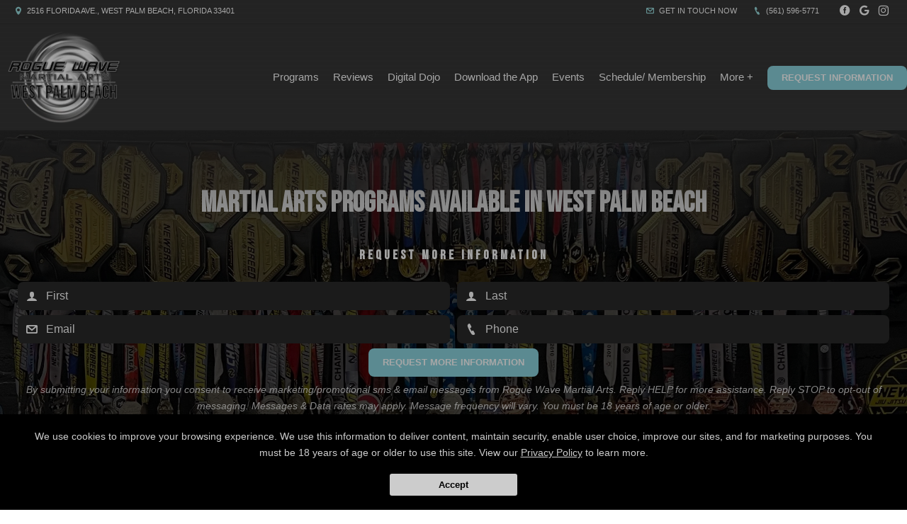

--- FILE ---
content_type: text/html; charset=utf-8
request_url: https://roguewavewpb.com/services
body_size: 25117
content:



<!DOCTYPE html>
<html class="chrome" lang="en" xmlns="http://www.w3.org/1999/xhtml" xmlns:og="http://ogp.me/ns#" xmlns:fb="https://www.facebook.com/2008/fbml">
<head>
    <meta charset="utf-8" />
        


            <title>West Palm Beach Martial Arts Programs - Rogue Wave Martial Arts - West Palm Beach, Florida</title>
            <meta name="description" content="Learn more about the best martial arts classes available in West Palm Beach and ." />

        
    <meta name="viewport" content="width=device-width, initial-scale=1, maximum-scale=1">

    <link rel="author" href="https://g.co/kgs/bzG5ZvH" />
    <link rel="canonical" href="https://roguewavewpb.com/services" />


    <meta property="og:type" content="website" />
    

    <meta property="og:site_name" content="Rogue Wave Martial Arts" />
    <meta property="og:title" content="West Palm Beach Martial Arts Programs - Rogue Wave Martial Arts - West Palm Beach, Florida">
    <meta property="og:url" content="https://roguewavewpb.com/services" />
    <meta property="og:type" content="website" />
    <meta name="og:description" content="Learn more about the best martial arts classes available in West Palm Beach and ." />
    <meta property="og:image" content="https://res.cloudinary.com/display97/image/upload/q_auto,fl_lossy,f_auto/7845/new-logo-221226.png" />

    

    

    
    <meta property="article:publisher" content="https://www.facebook.com/RogueWaveWPB" />
        <meta property="fb:admins" content="40509961" />
        <meta property="fb:admins" content="1490580160" />
        <meta property="fb:admins" content="516434989" />
        <meta property="fb:admins" content="678536071" />
        <meta property="fb:admins" content="100008379578599" />
    

    
    <meta name="twitter:card" content="summary" />


    <meta property="twitter:title" content="West Palm Beach Martial Arts Programs - Rogue Wave Martial Arts - West Palm Beach, Florida">
    <meta property="og:url" content="https://roguewavewpb.com/services" />

    <meta name="Twitter:description" content="Learn more about the best martial arts classes available in West Palm Beach and ." />
    <meta property="twitter:image" content="https://res.cloudinary.com/display97/image/upload/q_auto,fl_lossy,f_auto/7845/new-logo-221226.png" />

    

    
    

    <link rel="publisher" href="https://g.co/kgs/bzG5ZvH" />

    <script src="//cdn.optimizely.com/js/988351228.js"></script>
    <link rel="apple-touch-icon" href="https://res.cloudinary.com/display97/image/upload/7845/new-logo-221226.png">

    

    <link rel="icon" type="image/png" href="https://res.cloudinary.com/display97/image/upload/7845/new-logo-221226.png">

    

    <meta name="msapplication-TileImage" content="https://res.cloudinary.com/display97/image/upload/w_144/7845/new-logo-221226.png">
    <link rel="shortcut icon" href="https://res.cloudinary.com/display97/image/upload/w_120/7845/new-logo-221226.png" />
    <link rel="mask-icon" href="https://res.cloudinary.com/display97/image/upload/w_120/7845/new-logo-221226.png">





<link rel="stylesheet" href="/Resources/Ultimate/assets/css/fonts.css">
<link rel="stylesheet" href="/Resources/Ultimate/assets/css/swiper.min.css">
<link rel="stylesheet" href="/Resources/Ultimate/assets/css/ultimate.css">
<link rel="stylesheet" href="/Resources/global/global.css">


<!--Commnted out to use version 3.4.1 YN -->
<script src="https://code.jquery.com/jquery-3.6.0.min.js"></script>

<script>
        if (typeof jQuery == "undefined") {
            // Fall back to local version
            document.write(decodeURIComponent('%3Cscript src="/scripts/jquery-3.6.0.min.js" %3E%3C/script%3E'));
        }
</script>


<script src="https://code.jquery.com/ui/1.13.2/jquery-ui.js"></script>

<script>
        if (typeof jQuery == "undefined") {
            // Fall back to local version
            document.write(decodeURIComponent('%3Cscript src="/scripts/jquery-ui-1.13.2.js" %3E%3C/script%3E'));
        }
</script>
<script src="/Scripts/jquery-ui-1.9.0.custom.min.js" type="text/javascript"></script>



<!--Jquery Validate Bundle-->
<script src="/bundles/jqueryvalidate?v=qBf8U6WPNI7GDAfcW7bUO-34o2FbXuVoR2hLReFt1DY1"></script>



    
        <script src="https://www.google.com/recaptcha/api.js?render=6Lcj_t0UAAAAABRyv9Kmb6iLVQTYEeVLwJBhJ0ta"></script>
    



 
<!--Jquery Easing Bundle-->
<script src="https://cdnjs.cloudflare.com/ajax/libs/jquery-easing/1.3/jquery.easing.min.js"></script>


<script type="text/javascript" src="/Resources/Ultimate/assets/js/swiper.min.js"></script>
<script type="text/javascript" src="/Resources/Ultimate/assets/js/ultimate.js"></script>
<script type="text/javascript" src="/Resources/global/global.js"></script>

    
        <link href="https://fonts.googleapis.com/css2?family=Bebas+Neue&display=swap" rel="stylesheet">
    


    
        <style>
            h1, h2, h3, h4, h5 , h6{ font-family:'Bebas Neue', cursive; }
        </style>
    



    
        <style>
        :root{
--bgcolor: #FFFFFF !important;
--color: #000000 !important;
--sectionAltColor: #5F5F5F !important;
--colorAlt: #FFFFFF !important;
--dynamic: #99DDDF !important;
--separator: #303030 !important;
--sectionGap: 80px !important;
--sectionBoxed: 1600px !important;
--cornerRadius: 15px !important;
--leadformOpacity: 0.0 !important;
--innerpageBg: #5C9FAF !important;
--innerpageColor: #FFFFFF !important;
--buttonBg: #8BD4DF !important;
--buttonColor: #FFFFFF !important;
--buttonRadius: 8px !important;
--leadformInputBg: #292929 !important;
--leadformColor: #FFFFFF !important;
--bgHeader: #373737 !important;
--colorHeader: #FFFFFF !important;
--linkHeader: #FFFFFF !important;
--bgFooter: #373737 !important;
--colorFooter: #FFFFFF !important;
--linkFooterHover: #99DDDF !important;
--sliderBgColor: #5F5F5F !important;
--sliderBgTextColor: #FFFFFF !important;
--sliderColor: #FFFFFF !important;
--sliderOpacity: 0.65 !important;
--aboutN2BG: #FFFFFF !important;
--blogGridTitleColor: #FFFFFF !important;
--dotColor: #FFFFFF !important;
--dotBGColor: #000000 !important;
--dotCorner: 80px !important;
--dotTxtBGColor: #292929 !important;
--dotTxtColor: #FFFFFF !important;
--dotBoxOpacity: 0.8 !important;
--dotTxtUnderTitleColor: #FFFFFF !important;
--servicesBgColor: #FFFFFF !important;
--servicesBgHoverColor: #FFFFFF !important;
--servicesTextColor: #FFFFFF !important;
--servicesTextHoverColor: #FFFFFF !important;
--membershipBgColor: #FFFFFF !important;
--membershipColor: #000000 !important;
--membershipCardBgColor: #5C9FAF !important;
--membershipCardColor: #FFFFFF !important;
--farellSliderBG: #5F5F5F !important;
--farellSliderText: #1E1E29 !important;
--farellSliderShape1: #000000 !important;
--farellSliderShape2: #1E1E29 !important;
--buttonFarellColor: #FFFFFF !important;
--buttonFarellBg: #1E1E29 !important;
--sloganBg: #5C9FAF !important;
--sloganTextColor: #FFFFFF !important;
--multiLocDropHeaderBg: #000000 !important;
--multiLocDropHeaderTColor: #FFFFFF !important;
}
        </style>
    

<!-- LOAD ALL OTHER FILES YOU NEED... STARTING HERE -->
<!-- /ENDING HERE -->

<script type="text/javascript">

    // Start Mixpanel

    (function (e, b) {
        if (!b.__SV) {
            var a, f, i, g; window.mixpanel = b; a = e.createElement("script"); a.type = "text/javascript"; a.async = !0; a.src = ("https:" === e.location.protocol ? "https:" : "http:") + '//cdn.mxpnl.com/libs/mixpanel-2.2.min.js'; f = e.getElementsByTagName("script")[0]; f.parentNode.insertBefore(a, f); b._i = []; b.init = function (a, e, d) {
                function f(b, h) { var a = h.split("."); 2 == a.length && (b = b[a[0]], h = a[1]); b[h] = function () { b.push([h].concat(Array.prototype.slice.call(arguments, 0))) } } var c = b; "undefined" !==
                typeof d ? c = b[d] = [] : d = "mixpanel"; c.people = c.people || []; c.toString = function (b) { var a = "mixpanel"; "mixpanel" !== d && (a += "." + d); b || (a += " (stub)"); return a }; c.people.toString = function () { return c.toString(1) + ".people (stub)" }; i = "disable track track_pageview track_links track_forms register register_once alias unregister identify name_tag set_config people.set people.set_once people.increment people.append people.track_charge people.clear_charges people.delete_user".split(" "); for (g = 0; g < i.length; g++) f(c, i[g]);
                b._i.push([a, e, d])
            }; b.__SV = 1.2
        }
    })(document, window.mixpanel || []);
    mixpanel.init('49848496dbc583d246961dbc29ce18a6',{
        loaded: function(mixpanel) {
            //console.log(mixpanel.get_distinct_id());
        }
    });

    mixpanel.register_once({
        "organizationId": "7845",
        "theme": "Legacy",
        "organizationName": 'Rogue Wave Martial Arts'
    });
</script>




<!-- Scripts Head Start -->




    
            
                <script nowprocket nitro-exclude type="text/javascript" id="sa-dynamic-optimization" data-uuid="32a7396f-e232-4a2c-91c9-bfa0c7caf917" src="[data-uri]"></script>

<!-- Global site tag (gtag.js) - Google Analytics -->
<script async src="https://www.googletagmanager.com/gtag/js?id=G-VR6XM18JD4"></script>
<script>
  window.dataLayer = window.dataLayer || [];
  function gtag(){dataLayer.push(arguments);}
  gtag('js', new Date());

  gtag('config', 'G-VR6XM18JD4');
</script>
            


        
    



<!-- Scripts Head End -->
</head>
<body class="ultimate custom-7845 programindex gradient-header">

    



    <div id="fb-root"></div>
        
            <script>
                (function (d, s, id) {
                    var js, fjs = d.getElementsByTagName(s)[0];
                    if (d.getElementById(id)) return;
                    js = d.createElement(s); js.id = id;
                    js.src = "//connect.facebook.net/en_US/sdk.js#xfbml=1&version=v2.6";
                    fjs.parentNode.insertBefore(js, fjs);
                }(document, 'script', 'facebook-jssdk'));</script>
        
   











<script type="text/javascript">

    $(function () {


        $(".location-header-dropdown").change(function (event) {


            // prevent defaulth
            event.preventDefault();

            //get selected value
            var locid = $(this).val()
            //alert("Location ID: " + locid)
            SetLocationCookie(locid, "location-header-dropdown");
            //alert(locid)
            reloadBasePage();
            return false;
        });

        function SetLocationCookie(locId, cssClassName) {
            //alert(locId);
            if (locId < 1) {
                return true;
            }
            if (cssClassName !== "location-header-dropdown") {
                return true;
            }
            delete_cookie('locationId');
            set_cookie("locationId", locId, 1);
            $(this).val(locId)
            return false;
        }


        var delete_cookie = function (name) {
            document.cookie = name + '=;expires=Thu, 01 Jan 1970 00:00:01 GMT;';
        };

        function set_cookie(cname, cvalue, exdays) {

            var d = new Date();
            d.setTime(d.getTime() + (exdays * 60 * 60 * 1000));
            var expires = "expires=" + d.toGMTString();
            document.cookie = cname + "=" + cvalue + "; " + expires + ";path=/";

        }

        function reloadBasePage() {
            var getUrl = window.location;
            //var baseUrl = getUrl.protocol + "//" + getUrl.host + "/" + getUrl.pathname.split('/')[1];
            var baseUrl = getUrl.protocol + "//" + getUrl.host + "/"
            window.open(baseUrl, "_self", true)
        }

    });






</script>



<!-- Header Style 2 -->
<header class="ultimate-header uHeader-2">
    <div class="ultimate-wrapper">


        <div class="ultimate-header--topBar">
                
                    <div class="ultimate-header--topBar-Left"><span class="icon icon-location"></span> 2516 Florida Ave., West Palm Beach, Florida 33401 </div>
                

            <div class="ultimate-header--topBar-Right">
                
                    <a href="MAILTO:contact@roguewavewpb.com"><span class="icon icon-mail"></span> Get in touch now</a>

                    <a href="tel:(561) 596-5771"><span class="icon icon-phone"></span> (561) 596-5771</a>

                <div class="socialNetworks">
                    <ul>
                            
                                <li><a href="https://www.facebook.com/RogueWaveWPB" target="_blank"><span class="icon-facebook"></span><span class="inv">Facebook</span></a></li>
                            
                                                                            
                                <li><a href="https://g.co/kgs/bzG5ZvH" target="_blank"><span class="icon-googleplus"></span><span class="inv">google</span></a></li>
                            
                                                    
                                <li><a href="https://www.instagram.com/roguewavewpb" target="_blank"><span class="icon-instagram"></span><span class="inv">instagram</span></a></li>
                            

                                                                                                                        
                    </ul>
                </div>

            </div>


        </div>

        <div class="ultimate-header--content">

            <div class="ultimate-header--logo">
                <a href="/"><img src="https://res.cloudinary.com/display97/image/upload/q_auto,fl_lossy,f_auto/7845/new-logo-221226.png" alt="Kids Martial Arts near West Palm Beach" /><span class="inv">Rogue Wave Martial Arts</span></a>
            </div>

            <nav class="ultimate-header--nav">
                    
                        <ul>
                    
                                    
                        <li class="class-link">
                                    <a href="/services" title="Programs" target="_self">Programs</a>

                                
                                    <ul>
                                                    <li><a href="/classes/Kids-Martial-Arts" title="Kids Martial Arts" target="_self">Kids Martial Arts</a></li>
                                                    <li><a href="/classes/No-Gi-Brazilian-Jiu-Jitsu" title="No Gi BJJ" target="_self">No Gi BJJ</a></li>
                                                    <li><a href="/classes/Brazilian-Jiu-Jitsu" title="Brazilian Jiu Jitsu" target="_self">Brazilian Jiu Jitsu</a></li>
                                                    <li><a href="/classes/Private-Jiu-Jitsu-Training" title="Private Training" target="_self">Private Training</a></li>
                                                    <li><a href="/classes/Fitness-Classes" title="Fitness Classes" target="_self">Fitness Classes</a></li>
                                                    <li><a href="/classes/Jiu-Jitsu-for-Veterans-and-First-Responders" title="Heroes BJJ" target="_self">Heroes BJJ</a></li>

                                    </ul>
                                
                        </li>
                    
                    
                        <li class="reviews-link">
                                    <a href="/Home/Reviews" title="Reviews" target="_self">Reviews</a>

                        </li>
                    
                    
                        <li class="custom-link">
                                <a href="https://youtube.com/@roguewavemartialarts" title="Digital Dojo" target="_blank">Digital Dojo</a>

                        </li>
                    
                    
                        <li class="custom-link">
                                    <a href="https://roguewavewpb.com/blog/129995/Download-Our-Membership-App" title="Download the App" target="_self">Download the App</a>

                        </li>
                    
                    
                        <li class="custom-link">
                                    <a href="https://roguewavewpb.com/classes/Events" title="Events" target="_self">Events</a>

                        </li>
                    
                    
                        <li class="schedule-link">
                                    <a href="/Home/Schedule" title="Schedule/ Membership" target="_self">Schedule/ Membership</a>

                        </li>
                    
                    
                        <li class="more-link">
                                    <a title="More +" target="_self">More +</a>

                                
                                    <ul>
                                                    <li><a href="/instructors" title="Instructors" target="_self">Instructors</a></li>
                                                    <li><a href="/blog" title="Hall Of Fame" target="_self">Hall Of Fame</a></li>
                                                <li><a href="http://cruzcmbt.com/roguewave" title="Clothing" target="_blank">Clothing</a></li>
                                                    <li><a href="/Contact" title="Contact Us" target="_self">Contact Us</a></li>
                                                    <li><a href="/Gallery" title="Info" target="_self">Info</a></li>

                                    </ul>
                                
                        </li>
                    

                    
                            
                                <li class="requestH popLeadCall"><a href="#" class="button">Request Information</a></li>
                            
                    
            </ul>
            </nav>

    <div class="ultimate-hmbrgr">
        <span></span>
        <span></span>
        <span></span>
    </div>

</div>

</div>
</header>
<nav class="ultimate-complete--nav">
    <div class="close_menu"><span class="icon icon-cross"></span></div>
    <ul>
            
                <li class="class-link">
                            <a href="/services" title="Programs" target="_self">Programs</a>

                        
                            <ul>
                                            <li><a href="/classes/Kids-Martial-Arts" title="Kids Martial Arts" target="_self">Kids Martial Arts</a></li>
                                            <li><a href="/classes/No-Gi-Brazilian-Jiu-Jitsu" title="No Gi BJJ" target="_self">No Gi BJJ</a></li>
                                            <li><a href="/classes/Brazilian-Jiu-Jitsu" title="Brazilian Jiu Jitsu" target="_self">Brazilian Jiu Jitsu</a></li>
                                            <li><a href="/classes/Private-Jiu-Jitsu-Training" title="Private Training" target="_self">Private Training</a></li>
                                            <li><a href="/classes/Fitness-Classes" title="Fitness Classes" target="_self">Fitness Classes</a></li>
                                            <li><a href="/classes/Jiu-Jitsu-for-Veterans-and-First-Responders" title="Heroes BJJ" target="_self">Heroes BJJ</a></li>

                            </ul>
                        
                </li>
            
            
                <li class="reviews-link">
                            <a href="/Home/Reviews" title="Reviews" target="_self">Reviews</a>

                </li>
            
            
                <li class="custom-link">
                        <a href="https://youtube.com/@roguewavemartialarts" title="Digital Dojo" target="_blank">Digital Dojo</a>

                </li>
            
            
                <li class="custom-link">
                            <a href="https://roguewavewpb.com/blog/129995/Download-Our-Membership-App" title="Download the App" target="_self">Download the App</a>

                </li>
            
            
                <li class="custom-link">
                            <a href="https://roguewavewpb.com/classes/Events" title="Events" target="_self">Events</a>

                </li>
            
            
                <li class="schedule-link">
                            <a href="/Home/Schedule" title="Schedule/ Membership" target="_self">Schedule/ Membership</a>

                </li>
            
            
                <li class="more-link">
                            <a title="More +" target="_self">More +</a>

                        
                            <ul>
                                            <li><a href="/instructors" title="Instructors" target="_self">Instructors</a></li>
                                            <li><a href="/blog" title="Hall Of Fame" target="_self">Hall Of Fame</a></li>
                                        <li><a href="http://cruzcmbt.com/roguewave" title="Clothing" target="_blank">Clothing</a></li>
                                            <li><a href="/Contact" title="Contact Us" target="_self">Contact Us</a></li>
                                            <li><a href="/Gallery" title="Info" target="_self">Info</a></li>

                            </ul>
                        
                </li>
            

            
                    
                        <li class="requestH popLeadCall"><a href="#" class="button">Request Information</a></li>
                    
            
    </ul>
</nav>
<!-- /Header Style 2 -->


<script type="text/javascript">

    $(function () {

        $(".location-link a").click(function (event) {
            
            
            // Don't follow the link
            event.preventDefault();

            // Remember the link href
            var href = $(this).attr("href");
            var locid = $(this).attr("data-locid")
            SetLocationCookie(locid, "location-link");
            //alert(href)
            //alert(locid)
            window.open(href,"_self");
            return false;
        });       

        function SetLocationCookie(locId, cssClassName) {
            //alert(locId);
            if (locId < 1) {
                return true;
            }
            if (cssClassName !== "location-link") {
                return true;
            }
            delete_cookie('locationId');
            set_cookie("locationId", locId, 1);           
            return false;

        }


        var delete_cookie = function (name) {
            document.cookie = name + '=;expires=Thu, 01 Jan 1970 00:00:01 GMT;';
        };

        function set_cookie(cname, cvalue, exdays) {

            var d = new Date();
            d.setTime(d.getTime() + (exdays * 60 * 60 * 1000));
            var expires = "expires=" + d.toGMTString();
            document.cookie = cname + "=" + cvalue + "; " + expires + ";path=/";

        }

    });

      
    

                                         

</script>

    <section class="ultimate--innerpage--title page_header-img">

            
                <h1><strong>Martial Arts Programs Available In West Palm Beach</strong></h1>
            


                
                    <div class="leadForm_Cdsd">
                        <!-- LEAD FORM -->
                        <div style="margin-top:40px; margin-bottom: -60px;">
                            <h3 style="font-size: 14px; line-height: 22px; font-weight: 600; letter-spacing: 4px; margin-bottom: 6px; overflow: hidden; position: relative; z-index: 2; text-transform: uppercase;">Request More Information</h3>

                            


<form action="/Home/SendLead" id="formhorizontalHomepageInner" method="post">    
        <input name="__RequestVerificationToken" type="hidden" value="F-gazkABthJHPVAHjt3h5UtB5ToLLYofs8toLm0aR_JbUf7cKxxOz_JDfD4FC3Nf_RjKgn5AFFymxwTWv9BS-W2r61Seo-1n-lqHEVA-LR81" />
        <input id="returnUrl" name="returnUrl" type="hidden" value="/services" />
        <input data-val="true" data-val-required="The EnableGDPR field is required." id="EnableGDPR" name="EnableGDPR" type="hidden" value="False" />
        <input data-val="true" data-val-required="The EnableGDPREmail field is required." id="EnableGDPREmail" name="EnableGDPREmail" type="hidden" value="False" />
        <input data-val="true" data-val-required="The EnableGDPRPhone field is required." id="EnableGDPRPhone" name="EnableGDPRPhone" type="hidden" value="False" />
        <input id="RedirectToUrl" name="RedirectToUrl" type="hidden" value="" />
        <input data-val="true" data-val-required="The IsReportForm field is required." id="IsReportForm" name="IsReportForm" type="hidden" value="False" />
        <input data-val="true" data-val-number="The field Source must be a number." data-val-required="The Source field is required." id="Source" name="Source" type="hidden" value="17" />
        <input data-val="true" data-val-number="The field LandingPageId must be a number." data-val-required="The LandingPageId field is required." id="LandingPageId" name="LandingPageId" type="hidden" value="0" />
        <input id="MixpanelDistinctId" name="MixpanelDistinctId" type="hidden" value="" />
        <input id="GoogleCaptchaToken" name="GoogleCaptchaToken" type="hidden" value="" />
        <div class="foldZero-leadform fadeIn">
                
                    <h3><span>Request More Information</span></h3>
                
             
            <div id="diverrorMsghorizontalHomepageInner"></div>
            <div class="foldZeroBox fieldType-name">
                <span class="icon-leadName"></span>
                <input class="field" data-val="true" data-val-length="Max length 20 characters" data-val-length-max="20" data-val-regex="First name contains invalid characters" data-val-regex-pattern="^[^%$()&lt;>&amp;@;*]+$" data-val-required="First Name Required" id="FName" maxlength="20" name="FName" pattern="^[^%$\(\)&lt;>&amp;@;*]+$" placeholder="First" required="required" title="First" type="text" value="" />
                <div><span class="field-validation-valid" data-valmsg-for="FName" data-valmsg-replace="true"></span></div>
            </div>
            <div class="foldZeroBox fieldType-name">
                <span class="icon-leadName"></span>
                <input class="field" data-val="true" data-val-length="Max length 20 characters" data-val-length-max="20" data-val-regex="Last name contains invalid characters" data-val-regex-pattern="^[^%$()&lt;>&amp;@;*]+$" data-val-required="Last Name Required" id="LName" maxlength="20" name="LName" pattern="^[^%$\(\)&lt;>&amp;@;*]+$" placeholder="Last" required="required" title="Last" type="text" value="" />
                <div><span class="field-validation-valid" data-valmsg-for="LName" data-valmsg-replace="true"></span></div>
            </div>


                
                    <input Value="True" data-val="true" data-val-required="The EmailOptIn field is required." id="EmailOptIn" name="EmailOptIn" type="hidden" value="False" />

                



                
                    <div id="emailRowhorizontalHomepageInner" class="foldZeroBox fieldType-mail">
                        <span class="icon-leadMail"></span>
                        <input class="field" data-val="true" data-val-length="Max length 50 characters" data-val-length-max="50" data-val-regex="Invalid" data-val-regex-pattern="^\w+([-.]\w+)*@\w+([-.]\w+)*\.\w{2,4}$" id="Email" maxlength="40" name="Email" placeholder="Email" title="Required" type="text" value="" />
                        <div><span class="field-validation-valid" data-valmsg-for="Email" data-valmsg-replace="true"></span></div>
                    </div>
                

                
                    <input Value="True" data-val="true" data-val-required="The PhoneOptIn field is required." id="PhoneOptIn" name="PhoneOptIn" type="hidden" value="False" />

                



                
                    <div id="phoneRowhorizontalHomepageInner" class="foldZeroBox fieldType-phone">
                        <span class="icon-phone"></span>
                        <input class="field" data-val="true" data-val-regex="Invalid" data-val-regex-pattern="^\(?([0-9]{3})\)?[-. ]?([0-9]{3})[-. ]?([0-9]{2,5})$" id="Phone" name="Phone" placeholder="Phone" title="Required" type="tel" value="" />
                        <div><span class="field-validation-valid" data-valmsg-for="Phone" data-valmsg-replace="true"></span></div>
                    </div>
                

                
                    <input data-val="true" data-val-number="The field Int32 must be a number." data-val-required="The Int32 field is required." id="LocationId" name="LocationId" type="hidden" value="6812" />
                

                
                    <input id="ProgramId" name="ProgramId" type="hidden" value="" />
                


            <div class="foldZeroBox fieldType-submit">
                    <input class="button" value="Request More Information" type="submit" />
            </div>
                
                    <p class="tinyText">By submitting your information you consent to receive marketing/promotional sms & email messages from Rogue Wave Martial Arts. Reply HELP for more assistance. Reply STOP to opt-out of messaging. Messages & Data rates may apply. Message frequency will vary. You must be 18 years of age or older.</p>
                
            

        </div>

    
</form>
<script type="text/javascript">






    $('#formhorizontalHomepageInner').on('submit', function () {
         
        $('#divgdprERowhorizontalHomepageInner').html('');
        $('#divgdprPRowhorizontalHomepageInner').html('');
        $('#divphoneRowhorizontalHomepageInner').html('');
        $('#divemailRowhorizontalHomepageInner').html('');


        //get field data on form
        var fName = $('#formhorizontalHomepageInner input[name=FName]').val();
        var lName = $('#formhorizontalHomepageInner input[name=LName]').val();
        var email = $('#formhorizontalHomepageInner input[name=Email]').val();
        var phone = $('#formhorizontalHomepageInner input[name=Phone]').val();

        /* ----- ADDED to Handle Dropdowns BEGIN ------ */

        //check if dropdowns exist
        var programDropDownPresent = $('#formhorizontalHomepageInner #ProgramId').html();
        var locationDropDownPresent = $('#formhorizontalHomepageInner #LocationId').html();

        //get values of dropdowns
        var programDropDownValue = $('#formhorizontalHomepageInner #ProgramId').val();

        var locationDropDownValue = $('#formhorizontalHomepageInner #LocationId').val();

        //program dropdown exists
        if (programDropDownPresent != '') {

            //make program dropdown required since it Is used
            $("#formhorizontalHomepageInner select[name=ProgramId]").prop('required', true);
            $("#formhorizontalHomepageInner select[name=ProgramId]").attr('data-val-required', 'Required');
        }
        //location dropdown exists
        if (locationDropDownPresent != '') {
            //make location dropdown required since it Is used
            $("#formhorizontalHomepageInner select[name=LocationId]").prop('required', true);
            $("#formhorizontalHomepageInner select[name=LocationId]").attr('data-val-required', 'Required');
        }

        //initialize variable; assume invalid until checked
        var isFormValid = true;

        //if user doesn't fill required fields, add bottom margin spacing between fields for validation error.
        $('.foldZeroBox').addClass('addValidationMargin');

        /* ----- ADDED to Handle Dropdowns END ------ */

        if (programDropDownPresent != '' && programDropDownValue == '') {

            isFormValid = false;
            console.log('program DropDown invalid');
        }

        if (locationDropDownValue == '') {
            isFormValid = false;
            console.log('locationDropDownValue invalid');
        }
        if (fName == '' || lName == "") {
            isFormValid = false;
        }


        var isGdprEmail = $('#formhorizontalHomepageInner #EnableGDPREmail').val();
        var isGdprPhone = $('#formhorizontalHomepageInner #EnableGDPRPhone').val();

        if (isGdprEmail == 'True') {
            var emailOptin = $('#formhorizontalHomepageInner input[name=EmailOptIn]').is(":checked");

            if (emailOptin && !email.trim()) {
                isFormValid = false;
            console.log('email invalid:' + isGdprEmail);
            }
        }
        else {
            if (!email.trim()) {
                isFormValid = false;
            console.log('email invalid2: ' + isGdprEmail);
            }
        }

        if (isGdprPhone == 'True') {
            var phoneOptIn = $('#formhorizontalHomepageInner input[name=PhoneOptIn]').is(":checked");

            if (phoneOptIn && !phone.trim()) {
                isFormValid = false;
            console.log('phone invalid:' + isGdprPhone);
            }
        }
        else {
            if (!phone.trim()) {
                isFormValid = false;
            console.log('phone invalid2:' + isGdprPhone)
            }
        }


        if (isGdprEmail == 'True' && isGdprPhone == 'True') {
            if (!phone.trim() && !email.trim()) {
                isFormValid = false;
                $('#diverrorMsghorizontalHomepageInner').html(" <div class='foldZeroBox fieldType-error'><span class='field-error'>Cannot submit without Email and/or Phone</span>  </div>");
            }
        }

        if (isFormValid) {
            //SPINNER STARTS AFTER CLICKING THE SUBMIT LEAD BUTTON
            // hide just the Submit Lead button to prevent multi clicking
            $('.button').hide();

            //show spinner html in _SendLeadPopUp.vbhtml. See global.css for animation
            $("#loading").fadeIn();
            //validation error space can now be removed.
            $('.foldZeroBox').removeClass('addValidationMargin');

            //END SPINNER
        }


        return isFormValid;
    });

    $(document).ready(function () {

        
            grecaptcha.ready(function () {
                grecaptcha.execute('6Lcj_t0UAAAAABRyv9Kmb6iLVQTYEeVLwJBhJ0ta', { action: 'sendlead' }).then(function (token) {
                    $('#formhorizontalHomepageInner #GoogleCaptchaToken').val(token);
                });
            });
        


        var isGdprEmail = $('#formhorizontalHomepageInner #EnableGDPREmail').val();
        var isGdprPhone = $('#formhorizontalHomepageInner #EnableGDPRPhone').val();

        if (isGdprEmail == 'False') {
            $("#formhorizontalHomepageInner input[name=Email]").prop('required', true).attr('data-val-required', 'Required');
        }
        else if (isGdprEmail == 'True') {

            var emailOptin = $('#formhorizontalHomepageInner input[name=EmailOptIn]').is(":checked");
            if (emailOptin)
                $('#emailRowhorizontalHomepageInner').fadeIn('slow');
            else
                $('#emailRowhorizontalHomepageInner').fadeOut('slow');
        }
        if (isGdprPhone == 'False') {
            $("#formhorizontalHomepageInner input[name=Phone]").prop('required', true).attr('data-val-required', 'Required');
        }
        else if (isGdprPhone == 'True') {
            var phoneOptIn = $('#formhorizontalHomepageInner input[name=PhoneOptIn]').is(":checked");
            if (phoneOptIn)
                $('#phoneRowhorizontalHomepageInner').fadeIn('slow');
            else
                $('#phoneRowhorizontalHomepageInner').fadeOut('slow');
        }

        $("#formhorizontalHomepageInner input[name=Email]").change(function() {
                $('#divemailRowhorizontalHomepageInner').html('');
         });
         $("#formhorizontalHomepageInner input[name=Phone]").change(function() {
                $('#divphoneRowhorizontalHomepageInner').html('');
         });


        $("#formhorizontalHomepageInner input[name=EmailOptIn]").change(function () {
            if (this.checked) {
                $('#emailRowhorizontalHomepageInner').fadeIn('slow');
                $('#divgdprERowhorizontalHomepageInner').html('');
                $("#formhorizontalHomepageInner input[name=Email]").prop('required', true);
            }
            else {

                $('#emailRowhorizontalHomepageInner').fadeOut('slow');
                $("#formhorizontalHomepageInner input[name=Email]").prop('required', false);
                $("#formhorizontalHomepageInner input[name=Email]").val('');
            }
        });

        $("#formhorizontalHomepageInner input[name=PhoneOptIn]").change(function () {
            if (this.checked) {
                $('#phoneRowhorizontalHomepageInner').fadeIn('slow');
                $('#divgdprPRowhorizontalHomepageInner').html('');
                $("#formhorizontalHomepageInner input[name=Phone]").prop('required', true);
            }
            else {
                $('#phoneRowhorizontalHomepageInner').fadeOut('slow');
                $("#formhorizontalHomepageInner input[name=Phone]").prop('required', false);
                $("#formhorizontalHomepageInner input[name=Phone]").val('');
            }
        });


    });
    /* ----- ADDED to Handle Dropdowns ------ */
    //Change back to non error color if user selects a location
    $("#formhorizontalHomepageInner #LocationId").on('click', function (event) {
        var locationSelected = $('#formhorizontalHomepageInner #LocationId').val();
        if (locationSelected != "") {
            $('#formhorizontalHomepageInner #LocationId').removeClass('input-validation-error');
        }
    });

    //Change back to non error color if user selects a program
    $('#formhorizontalHomepageInner #ProgramId').on('change', function (event) {
        var programSelected = $(this).val();
        if (programSelected != "") {
            $('#formhorizontalHomepageInner #ProgramId').removeClass('input-validation-error');
        } else {
            $('#formhorizontalHomepageInner #ProgramId').addClass('input-validation-error');
        }
    });
    /* ----- ADDED to Handle Dropdowns END ------ */
</script>



<style>
    .addValidationMargin {
        margin-bottom: 6px !important;
    }
</style>



                        </div>
                        <!-- /LEAD FORM -->
                            
                                <a href="#" class="leadForm_Cdsd_btn button popLeadCall">Request More Information</a>
                            
                    </div>
                
    </section>


        
            <style type="text/css">
                .page_header-img {
                    background-image: Url('https://res.cloudinary.com/display97/image/upload/q_auto,fl_lossy,f_auto/o_60/7845/Kids-Martial-Arts-near-West-Palm-Beach-243412.jpg');
                    background-color: black;
                }
            </style>
        

    <div class="ultimate--linebreak"><div><span class="icon icon-slideRight"></span></div></div>

    <section id="innerPageSection" class="ultimate--innerpage">
        <div class="content">
             






    
        






<div class="bodypost">
    <section class="ultimate-section">
        <div class="ultimate-wrapper">
                
                    <div class="ultimate--programs uPrograms-1">
                        
                            
                                <article class="ultimate--programsItem">
                                        
                                            <figure class="uPrograms--img anim" data-animation="fade-bottom" data-delay="100"><img src="https://res.cloudinary.com/display97/image/upload/q_auto,fl_lossy,f_auto/7845/kids-273145.jpeg" alt="Kids Martial Arts near West Palm Beach"></figure>
                                        
                                    <div class="uPrograms--text anim" data-animation="fade-bottom" data-delay="200">
                                        <h2>Kids Martial Arts</h2>
                                        <div class="uPrograms--text-limit">
                                                
                                                    <p>Treat your child to the best Kids Martial Arts Classes in West Palm Beach with our exciting Jiu Jitsu program. We work with students of all ages and abilities, helping them build confidence, strength, and more!</p>
                                                
                                            <a href="/services/Kids-Martial-Arts" class="button">Learn more</a>
                                        </div>
                                    </div>
                                </article>
                            
                            
                                <article class="ultimate--programsItem">
                                        
                                            <figure class="uPrograms--img anim" data-animation="fade-bottom" data-delay="100"><img src="https://res.cloudinary.com/display97/image/upload/q_auto,fl_lossy,f_auto/7845/adult-main-221118-272926.jpg" alt="No Gi Brazilian Jiu Jitsu in West Palm Beach"></figure>
                                        
                                    <div class="uPrograms--text anim" data-animation="fade-bottom" data-delay="200">
                                        <h2>No Gi BJJ</h2>
                                        <div class="uPrograms--text-limit">
                                                
                                                    <p>Our No Gi Adult Brazilian Jiu Jitsu class is perfectly designed for individuals who are looking to challenge themselves, learn new skills, and become part of an exciting and welcoming community. Joining our adult class is an investment in your physical and mental health!</p>
                                                
                                            <a href="/services/No-Gi-Brazilian-Jiu-Jitsu" class="button">Learn more</a>
                                        </div>
                                    </div>
                                </article>
                            
                            
                                <article class="ultimate--programsItem">
                                        
                                            <figure class="uPrograms--img anim" data-animation="fade-bottom" data-delay="100"><img src="https://res.cloudinary.com/display97/image/upload/q_auto,fl_lossy,f_auto/7845/Screenshot-2024-03-12-at-110455AM-273059.png" alt="Brazilian Jiu Jitsu in West Palm Beach"></figure>
                                        
                                    <div class="uPrograms--text anim" data-animation="fade-bottom" data-delay="200">
                                        <h2>Brazilian Jiu Jitsu</h2>
                                        <div class="uPrograms--text-limit">
                                                
                                                    <p>Immerse yourself in the world of Brazilian Jiu Jitsu, where you&#39;ll learn traditional technique and personal growth is inevitable. Join our community today to explore the art of grappling, refine your skills, and unlock your full potential both on and off the mats.</p>
                                                
                                            <a href="/services/Brazilian-Jiu-Jitsu" class="button">Learn more</a>
                                        </div>
                                    </div>
                                </article>
                            
                            
                                <article class="ultimate--programsItem">
                                        
                                            <figure class="uPrograms--img anim" data-animation="fade-bottom" data-delay="100"><img src="https://res.cloudinary.com/display97/image/upload/q_auto,fl_lossy,f_auto/7845/Screen-Shot-2024-03-08-at-111814-AM-272932.png" alt="Private Jiu Jitsu Training in West Palm Beach"></figure>
                                        
                                    <div class="uPrograms--text anim" data-animation="fade-bottom" data-delay="200">
                                        <h2>Private Training</h2>
                                        <div class="uPrograms--text-limit">
                                                
                                                    <p>Get the most out of every session by enrolling in our Private Training. We offer one-on-one training sessions by appointment, which will allow you to create a personalized training routine with one of our awesome instructors. Improve your Jiu Jitsu skills, build your fitness, lose weight... whatever your goals are, we&#39;ll help you achieve them. </p>
                                                
                                            <a href="/services/Private-Jiu-Jitsu-Training" class="button">Learn more</a>
                                        </div>
                                    </div>
                                </article>
                            
                            
                                <article class="ultimate--programsItem">
                                        
                                            <figure class="uPrograms--img anim" data-animation="fade-bottom" data-delay="100"><img src="https://res.cloudinary.com/display97/image/upload/q_auto,fl_lossy,f_auto/7845/Screen-Shot-2024-03-08-at-114957-AM-272936.png" alt="Fitness Classes in West Palm Beach"></figure>
                                        
                                    <div class="uPrograms--text anim" data-animation="fade-bottom" data-delay="200">
                                        <h2>Fitness Classes</h2>
                                        <div class="uPrograms--text-limit">
                                                
                                                    <p>Join our Fitness Classes and experience the many benefits that group exercise has to offer! Our classes are crafted to be fun, challenging, and effective for people of all fitness levels, while providing a social and supportive environment. </p>
                                                
                                            <a href="/services/Fitness-Classes" class="button">Learn more</a>
                                        </div>
                                    </div>
                                </article>
                            
                            
                                <article class="ultimate--programsItem">
                                        
                                            <figure class="uPrograms--img anim" data-animation="fade-bottom" data-delay="100"><img src="https://res.cloudinary.com/display97/image/upload/q_auto,fl_lossy,f_auto/7845/Screenshot-2024-03-12-at-112233AM-273061.png" alt="Jiu Jitsu for Veterans and First Responders in West Palm Beach"></figure>
                                        
                                    <div class="uPrograms--text anim" data-animation="fade-bottom" data-delay="200">
                                        <h2>Heroes BJJ</h2>
                                        <div class="uPrograms--text-limit">
                                                
                                                    <p>We offer a unique opportunity for veterans, first responders, and military personnel to train in BJJ, with a supportive environment where they can connect with like-minded individuals. Focusing on physical and mental wellness, camaraderie, and purpose-driven training, Heroes BJJ empowers heroes to continue their journey beyond the uniform.</p>
                                                
                                            <a href="/services/Jiu-Jitsu-for-Veterans-and-First-Responders" class="button">Learn more</a>
                                        </div>
                                    </div>
                                </article>
                            
                    </div>
                
        </div>
    </section>
</div>
    
        <script type="text/javascript">
            mixpanel.track("Viewed Program Index");
        </script>
    

    

        </div>
    </section>



<div class="innerpageBanner">
    <div class="max900">
        <h2><strong>Challenge Your Limits with Rogue Wave Martial Arts</strong></h2>
        <a href="#" class="button popLeadCall">Request information</a>
    </div>
</div>




<!-- Footer Tiny 3 -->
<footer class="ultimate-footer uFooter-tiny-3">
    <div class="ultimate-wrapper">


        <a href="#" class="goTop"><span class="icon icon-slideRight"></span><span class="inv">Go to Top</span></a>

        <div class="uFooter-tiny-logo">
            <a href="/"><img src="https://res.cloudinary.com/display97/image/upload/q_auto,fl_lossy,f_auto/7845/new-logo-221226.png" alt="Kids Martial Arts near West Palm Beach" /><span class="inv">School Name</span></a>
            <br />
            

        </div>

        <div class="uFooter-tiny-3-columns">
            <div class="uFooter-tiny-nav">
                <ul>
                            
                                <li class="reviews-link">
                                            <a href="/Home/Reviews" title="Reviews" target="_self">Reviews</a>
                                </li>
                            
                            
                                <li class="custom-link">
                                        <a href="https://youtube.com/@roguewavemartialarts" title="Digital Dojo" target="_blank">Digital Dojo</a>
                                </li>
                            
                            
                                <li class="custom-link">
                                            <a href="https://roguewavewpb.com/blog/129995/Download-Our-Membership-App" title="Download the App" target="_self">Download the App</a>
                                </li>
                            
                            
                                <li class="custom-link">
                                            <a href="https://roguewavewpb.com/classes/Events" title="Events" target="_self">Events</a>
                                </li>
                            
                            
                                <li class="schedule-link">
                                            <a href="/Home/Schedule" title="Schedule/ Membership" target="_self">Schedule/ Membership</a>
                                </li>
                            
                            
                                <li class="more-link">
                                            <a title="More +" target="_self">More +</a>
                                </li>
                            
                </ul>

                <br />
                    
                        Follow Us
                        

<!-- Footer Social -->
<ul>
        
            <li><a href="https://www.facebook.com/RogueWaveWPB" target="_blank"><span class="icon icon-facebook"></span>Facebook</a></li>
        
                
            <li><a href="https://g.co/kgs/bzG5ZvH" target="_blank"><span class="icon icon-google"></span>Google</a></li>
        
            
            <li><a href="https://www.instagram.com/roguewavewpb" target="_blank"><span class="icon icon-instagram"></span>Instagram</a></li>
        

                    </ul>
<!-- /Footer Social -->

                    
            </div>

            


<div class="uFooter-tiny-address">
        
            Rogue Wave Martial Arts <br />
        
            
            2516 Florida Ave., West Palm Beach, Florida 33401<br />
        
                
            <a href="tel:(561) 596-5771"> (561) 596-5771</a><br />
        
            
            <a href="mailto:contact@roguewavewpb.com">contact@roguewavewpb.com</a>
        
</div>


        </div>

        <div class="copyright">
            <p>
                Copyright &copy; 2026 - <a href="https://www.97display.com" target="_blank">
                        
                            Martial Arts
                        
                    Websites Developed by 97Display Websites
                </a>/ <a href="/privacy-policy">Privacy Policy</a>

            </p>
        </div>

    </div>
</footer>
<!-- /Footer Tiny 3 -->


<script type="text/javascript">

    $(function () {

        $(".location-link a").click(function (event) {
            
            
            // Don't follow the link
            event.preventDefault();

            // Remember the link href
            var href = $(this).attr("href");
            var locid = $(this).attr("data-locid")
            SetLocationCookie(locid, "location-link");
            //alert(href)
            //alert(locid)
            window.open(href,"_self");
            return false;
        });       

        function SetLocationCookie(locId, cssClassName) {
            //alert(locId);
            if (locId < 1) {
                return true;
            }
            if (cssClassName !== "location-link") {
                return true;
            }
            delete_cookie('locationId');
            set_cookie("locationId", locId, 1);           
            return false;

        }


        var delete_cookie = function (name) {
            document.cookie = name + '=;expires=Thu, 01 Jan 1970 00:00:01 GMT;';
        };

        function set_cookie(cname, cvalue, exdays) {

            var d = new Date();
            d.setTime(d.getTime() + (exdays * 60 * 60 * 1000));
            var expires = "expires=" + d.toGMTString();
            document.cookie = cname + "=" + cvalue + "; " + expires + ";path=/";

        }

    });

      
    

                                         

</script>

        
            





<!-- Mary Popin -->
<section class="maryPopin ">
    <div class="maryPopin_inner">
        <div class="maryPopin_content">

                
                        

                            <div class="popup_testimonials">
                                    
                                        <div class="popup_testimonials-item">
                                            <figure class="popup_testimonials-avatar">
                                                    
                                                        <img src="https://res.cloudinary.com/display97/image/upload/q_auto,fl_lossy,f_auto/v1362515922/Shared/testimonials-google-Image-135719.png" alt="Rogue Wave Martial Arts  Google five star review - Amy C." class="reviewImage" />
                                                    
                                            </figure>
                                            <header class="popup_testimonials-header">
                                                <h4>Amy C.</h4>
                                                <div class="popup_testimonials-stars"></div>
                                            </header>
                                            <div class="popup_testimonials-text"><p>Coach Ryan has elevated my entire family's jiu-jitsu. He is a natural born teacher that has increased our knowledge and execution because he doesn't teach just what to do but also why you would do something. The atmosphere of the gym is fabulous - laid back but full of people focused on learning and bettering themselves. All of the coaches are highly professional and respectful of all students. We are so happy we have found your gym.</p></div>
                                        </div>
                                    
                                    
                                        <div class="popup_testimonials-item">
                                            <figure class="popup_testimonials-avatar">
                                                    
                                                        <img src="https://res.cloudinary.com/display97/image/upload/q_auto,fl_lossy,f_auto/v1362515922/Shared/testimonials-google-Image-135719.png" alt="Rogue Wave Martial Arts  Google five star review - Grey T." class="reviewImage" />
                                                    
                                            </figure>
                                            <header class="popup_testimonials-header">
                                                <h4>Grey T.</h4>
                                                <div class="popup_testimonials-stars"></div>
                                            </header>
                                            <div class="popup_testimonials-text"><span style="color:#202124;font-family:Roboto, arial, sans-serif;font-size:13px;white-space-collapse:preserve;background-color:#ffffff;">What makes Rogue different?</span><br style="color:#202124;font-family:Roboto, arial, sans-serif;font-size:13px;white-space-collapse:preserve;background-color:#ffffff;" /><span style="color:#202124;font-family:Roboto, arial, sans-serif;font-size:13px;white-space-collapse:preserve;background-color:#ffffff;">Nogi, Positive Energy People, World Class Seminars, Kickboxing</span><br style="color:#202124;font-family:Roboto, arial, sans-serif;font-size:13px;white-space-collapse:preserve;background-color:#ffffff;" /><br style="color:#202124;font-family:Roboto, arial, sans-serif;font-size:13px;white-space-collapse:preserve;background-color:#ffffff;" /><span style="color:#202124;font-family:Roboto, arial, sans-serif;font-size:13px;white-space-collapse:preserve;background-color:#ffffff;">Nogi all day.  If you prefer Nogi to gi, this is your place.  There are classes all day &amp; night to fit your schedule.</span><br style="color:#202124;font-family:Roboto, arial, sans-serif;font-size:13px;white-space-collapse:preserve;background-color:#ffffff;" /><br style="color:#202124;font-family:Roboto, arial, sans-serif;font-size:13px;white-space-collapse:preserve;background-color:#ffffff;" /><span style="color:#202124;font-family:Roboto, arial, sans-serif;font-size:13px;white-space-collapse:preserve;background-color:#ffffff;">Positive Energy People. I&rsquo;m a brown belt.  Have trained 9 years, 6 with Ryan.  Energy/vibration of a gym is super important and is set by the coach.  This is a place for people who want to train nogi jiu jitsu in a safe, clean environment and get better in all areas of their lives.  We are here to help each other get better.  Coach Ryan set the proper vibe.  This vibe attracts positive energy people.  My training partners have become some of my closest friends.  A lot of upper belts train here.  This is something you won&rsquo;t find at many places.  As a beginner, you should seek out higher belts to train with.  They will help you and won&rsquo;t hurt you.  My kids also train at Rogue Wave.  My son was bullied in school.  He defended himself with the skills he learned from Ryan.  Will always be grateful for that.</span><br style="color:#202124;font-family:Roboto, arial, sans-serif;font-size:13px;white-space-collapse:preserve;background-color:#ffffff;" /><br style="color:#202124;font-family:Roboto, arial, sans-serif;font-size:13px;white-space-collapse:preserve;background-color:#ffffff;" /><span style="color:#202124;font-family:Roboto, arial, sans-serif;font-size:13px;white-space-collapse:preserve;background-color:#ffffff;">World class seminars and instruction.  Rogue Wave is the ONLY school in South Florida, maybe even the nation, that consistently hosts seminars with living legends like Rafael Lovato Jr, Gilbert Burns, Vicente Luque, Roberto Jimenez, Gianni Grippo, Giancarlo Bodoni, JZ, John Combs, and other ADCC, EBI, Combat Jiu Jitsu, Bellator and UFC vets.  Ryan absorbs this knowledge and passes it down to his students.   The sport continues to evolve.  This is cutting edge jiu jitsu.</span><br style="color:#202124;font-family:Roboto, arial, sans-serif;font-size:13px;white-space-collapse:preserve;background-color:#ffffff;" /><br style="color:#202124;font-family:Roboto, arial, sans-serif;font-size:13px;white-space-collapse:preserve;background-color:#ffffff;" /><span style="color:#202124;font-family:Roboto, arial, sans-serif;font-size:13px;white-space-collapse:preserve;background-color:#ffffff;">Kickboxing/Muay Thai.  Fights start on the feet.  Everybody should know basic striking. There are wrestling and fitness classes too. All these options can help you become a more well-rounded martial artist or just help you loose weight and look great naked.</span><br style="color:#202124;font-family:Roboto, arial, sans-serif;font-size:13px;white-space-collapse:preserve;background-color:#ffffff;" /><br style="color:#202124;font-family:Roboto, arial, sans-serif;font-size:13px;white-space-collapse:preserve;background-color:#ffffff;" /><span style="color:#202124;font-family:Roboto, arial, sans-serif;font-size:13px;white-space-collapse:preserve;background-color:#ffffff;">@FightingLawyerGrey</span></div>
                                        </div>
                                    
                                    
                                        <div class="popup_testimonials-item">
                                            <figure class="popup_testimonials-avatar">
                                                    
                                                        <img src="https://res.cloudinary.com/display97/image/upload/q_auto,fl_lossy,f_auto/v1362515922/Shared/testimonials-google-Image-135719.png" alt="Rogue Wave Martial Arts  Google five star review - Eric S." class="reviewImage" />
                                                    
                                            </figure>
                                            <header class="popup_testimonials-header">
                                                <h4>Eric S.</h4>
                                                <div class="popup_testimonials-stars"></div>
                                            </header>
                                            <div class="popup_testimonials-text"><span style="color:#202124;font-family:Roboto, arial, sans-serif;font-size:13px;white-space-collapse:preserve;background-color:#ffffff;">I have been taking my children to Rogue Wave for several months now and have been extremely impressed with the instruction and atmosphere. The owner Ryan and his team, have created a welcoming and supportive environment for both kids and adults to learn and grow in the sport of jiu-jitsu.</span><br style="color:#202124;font-family:Roboto, arial, sans-serif;font-size:13px;white-space-collapse:preserve;background-color:#ffffff;" /><br style="color:#202124;font-family:Roboto, arial, sans-serif;font-size:13px;white-space-collapse:preserve;background-color:#ffffff;" /><span style="color:#202124;font-family:Roboto, arial, sans-serif;font-size:13px;white-space-collapse:preserve;background-color:#ffffff;">The instructors are knowledgeable and patient, and they do an excellent job of tailoring the lessons to the individual skill levels of each student. My children have improved their technique and confidence in the sport thanks to the instruction they've received at the gym.</span><br style="color:#202124;font-family:Roboto, arial, sans-serif;font-size:13px;white-space-collapse:preserve;background-color:#ffffff;" /><br style="color:#202124;font-family:Roboto, arial, sans-serif;font-size:13px;white-space-collapse:preserve;background-color:#ffffff;" /><span style="color:#202124;font-family:Roboto, arial, sans-serif;font-size:13px;white-space-collapse:preserve;background-color:#ffffff;">Additionally, the gym's facilities are top-notch and always kept clean. The mats are well-maintained, and the equipment is in great condition.</span><br style="color:#202124;font-family:Roboto, arial, sans-serif;font-size:13px;white-space-collapse:preserve;background-color:#ffffff;" /><br style="color:#202124;font-family:Roboto, arial, sans-serif;font-size:13px;white-space-collapse:preserve;background-color:#ffffff;" /><span style="color:#202124;font-family:Roboto, arial, sans-serif;font-size:13px;white-space-collapse:preserve;background-color:#ffffff;">Overall, I highly recommend Rogue Wave to anyone looking to learn and improve in the sport, whether you're a beginner or an experienced practitioner. The instruction is top-notch, the facilities are great, and the atmosphere is welcoming and supportive.</span></div>
                                        </div>
                                    

                            </div>

                        
                

                
                    <script>
                        $('html').on('mouseleave', function () {
                            var tstCookie = readCookie("showLeadForm");
                            if (tstCookie == null || tstCookie == false) {
                                $('.maryPopin').addClass('active');
                                $('.maryPopin_lead').addClass('active');
                                createCookie("showLeadForm", true, 24);
                            } else {
                                createCookie("showLeadForm", true, 24);
                            }
                        });
                    </script>
                

                

                    <div class="maryPopin_lead">
                            
                                <h3>Request Information Now!</h3>
                            

                        



<aside class="popupdevcode81_leadform">

    

<form action="/Home/SendLead" id="formpopup" method="post">        
            <input name="__RequestVerificationToken" type="hidden" value="OQT-cbgXC5CEP-_gVfCI2O_h6NlxzATuy7yghCnP_dde_K5eafv54VZJ-_Qjgdcouiq6JicAOlWugtnKNRZTp0VxaTBzS_5zXwcXD5RKCSE1" />
            <input id="returnUrl" name="returnUrl" type="hidden" value="/services" />
            <input data-val="true" data-val-required="The EnableGDPR field is required." id="EnableGDPR" name="EnableGDPR" type="hidden" value="False" />
            <input data-val="true" data-val-required="The EnableGDPREmail field is required." id="EnableGDPREmail" name="EnableGDPREmail" type="hidden" value="False" />
            <input data-val="true" data-val-required="The EnableGDPRPhone field is required." id="EnableGDPRPhone" name="EnableGDPRPhone" type="hidden" value="False" />
            <input data-val="true" data-val-required="The ComplianceToggle field is required." id="ComplianceToggle" name="ComplianceToggle" type="hidden" value="False" />
            <input id="RedirectToUrl" name="RedirectToUrl" type="hidden" value="" />
            <input data-val="true" data-val-required="The IsReportForm field is required." id="IsReportForm" name="IsReportForm" type="hidden" value="False" />
            <input data-val="true" data-val-number="The field Source must be a number." data-val-required="The Source field is required." id="Source" name="Source" type="hidden" value="17" />
            <input data-val="true" data-val-number="The field LandingPageId must be a number." data-val-required="The LandingPageId field is required." id="LandingPageId" name="LandingPageId" type="hidden" value="0" />
            <input id="MixpanelDistinctId" name="MixpanelDistinctId" type="hidden" value="" />
            <input data-val="true" data-val-number="The field SourcePageId must be a number." id="SourcePageId" name="SourcePageId" type="hidden" value="" />
            <input id="GoogleCaptchaToken" name="GoogleCaptchaToken" type="hidden" value="" />
            <input data-val="true" data-val-required="The EnableSingleConsentOptIn field is required." id="EnableSingleConsentOptIn" name="EnableSingleConsentOptIn" type="hidden" value="True" />

            <div class="dc81_full" id="diverrorMsgpopup">
            </div>
            <div class="dc81_full">
                <div class="dc81_halfleft">
                    <input class="dc81_field dc81_iconProfile" data-val="true" data-val-length="Max length 20 characters" data-val-length-max="20" data-val-regex="First name contains invalid characters" data-val-regex-pattern="^[^%$()&lt;>&amp;@;*]+$" data-val-required="First Name Required" id="FName" maxlength="20" name="FName" pattern="^[^%$\(\)&lt;>&amp;@;*]+$" placeholder="First" required="required" title="First" type="text" value="" />
                    <span class="field-validation-valid" data-valmsg-for="FName" data-valmsg-replace="true"></span>
                </div>

                <div class="dc81_halfright">
                    <input class="dc81_field dc81_iconProfile" data-val="true" data-val-length="Max length 20 characters" data-val-length-max="20" data-val-regex="Last name contains invalid characters" data-val-regex-pattern="^[^%$()&lt;>&amp;@;*]+$" data-val-required="Last Name Required" id="LName" maxlength="20" name="LName" pattern="^[^%$\(\)&lt;>&amp;@;*]+$" placeholder="Last" required="required" title="Last" type="text" value="" />
                    <span class="field-validation-valid" data-valmsg-for="LName" data-valmsg-replace="true"></span>
                </div>
                <br class="clear" />
            </div>

<input data-val="true" data-val-required="The EmailOptIn field is required." id="EmailOptIn" name="EmailOptIn" type="hidden" value="True" />

<input data-val="true" data-val-required="The PhoneOptIn field is required." id="PhoneOptIn" name="PhoneOptIn" type="hidden" value="True" />
                
                    <div id="emailRowpopup" class="dc81_full">
                        <input class="dc81_field" data-val="true" data-val-length="Max length 50 characters" data-val-length-max="50" data-val-regex="Invalid" data-val-regex-pattern="^\w+([-.]\w+)*@\w+([-.]\w+)*\.\w{2,4}$" id="Email" maxlength="40" name="Email" placeholder="Email" title="Required" type="text" value="" />
                        <span class="field-validation-valid" data-valmsg-for="Email" data-valmsg-replace="true"></span>
                        <div id="divemailRowpopup"></div>
                    </div>
                

                
                    <div id="phoneRowpopup" class="dc81_full">
                        <input class="dc81_field" data-val="true" data-val-regex="Invalid" data-val-regex-pattern="^\(?([0-9]{3})\)?[-. ]?([0-9]{3})[-. ]?([0-9]{2,5})$" id="Phone" name="Phone" placeholder="Phone" title="Required" type="tel" value="" />
                        <span class="field-validation-valid" data-valmsg-for="Phone" data-valmsg-replace="true"></span>
                        <div id="divphoneRowpopup"></div>
                    </div>
                


                
                    <input data-val="true" data-val-number="The field GenderId must be a number." id="GenderId" name="GenderId" type="hidden" value="" />
                

                
                    <input data-val="true" data-val-number="The field Int32 must be a number." data-val-required="The Int32 field is required." id="LocationId" name="LocationId" type="hidden" value="6812" />
                

                
                    <input id="ProgramId" name="ProgramId" type="hidden" value="" />
                




            <input data-val="true" data-val-length="Max length 255 characters" data-val-length-max="255" data-val-regex="Invalid characters" data-val-regex-pattern="^[^%$()&lt;>*]+$" id="Comment" name="Comment" type="hidden" value="" />





                
                    <p><small class="tinyText">By submitting your information you consent to receive marketing/promotional sms & email messages from Rogue Wave Martial Arts. Reply HELP for more assistance. Reply STOP to opt-out of messaging. Messages & Data rates may apply. Message frequency will vary. You must be 18 years of age or older.</small></p>
                

            <div class="dc81_full">
                <input class="dc81_button" value="Request More Information" type="submit" />
            </div>

        
</form></aside>

<style type="text/css">
     .popupdevcode81_leadform .field-validation-error{  color: #FF0000 !important; text-align: center; display: block;   }
     
     .popupdevcode81_leadform *{ box-sizing: border-box; }
    .popupdevcode81_leadform  .formHeader{font-size: 28px; font-weight: bold; color: #fff; margin: 0 auto; max-width: 450px; text-align: center; width: 100%; text-transform: uppercase;}
    .popupdevcode81_leadform  .formSubHeader{font-size: 20px; font-weight: bold; color: #fff; margin: 0 auto; max-width: 450px; text-align: center; width: 100%; text-transform: uppercase;}
        
            .popupdevcode81_leadform {background-color: #000;}
        
    .popupdevcode81_leadform { margin: 0 auto; max-width: 450px; text-align: center; width: 100%; padding: 20px;  }
    .popupdevcode81_leadform label{ color: #fff; font-weight: bold; font-size: 12px; text-transform: uppercase; text-align: left; display: block; }
    .popupdevcode81_leadform .dc81_choice{ color: #fff !important; text-transform: none !important;  }
    .popupdevcode81_leadform small{ display: block; line-height: 17px; }
    .popupdevcode81_leadform small a{ border-bottom: 1px solid blue; color: #fff ; }
    .popupdevcode81_leadform small a:hover{ border-bottom: 1px solid red; }
    .popupdevcode81_leadform .dc81_title{ font-size: 15px; font-weight: bold; color: #fff; margin-bottom: 0; text-transform: uppercase; }
    .popupdevcode81_leadform .dc81_req{ color: red; }
    .popupdevcode81_leadform .dc81_halfleft, .dc81_halfright{ display: block; float: left; margin-bottom:10px; width: 50%; }
    .popupdevcode81_leadform .dc81_halfleft{ padding-right: 10px; }
    .popupdevcode81_leadform .dc81_halfright{ padding-left: 10px; }
    .popupdevcode81_leadform .dc81_full{ margin-bottom:10px; }
    .popupdevcode81_leadform .dc81_checkbox{ float: left; vertical-align: middle; width: 24px; height: 24px; }
    .popupdevcode81_leadform .dc81_field, .dc81_textarea, .dc81_select{ background: var(--leadformInputBg, rgba(255,255,255,0.2)); color: var(--leadformColor, #fff); border: none; border-radius: var(--buttonRadius, 0px); font-size: 16px; height: 44px; padding: 0 15px; width: 100%; -webkit-appearance: none; }
    .popupdevcode81_leadform .dc81_selectBox{ position: relative; } .dc81_select{ font-size: 14px; }
    .popupdevcode81_leadform .dc81_selectBox:after{ content: ''; width: 10px; height: 2px; background-color: #fff; transform: rotate(45deg); position: absolute; top: 20px; right: 16px; }
    .popupdevcode81_leadform .dc81_selectBox:before{ content: ''; width: 10px; height: 2px; background-color: #fff; transform: rotate(-45deg); position: absolute; top: 20px; right: 10px; }
    .popupdevcode81_leadform .dc81_textarea{ height: 120px; }
    .popupdevcode81_leadform .dc81_button { background: var(--buttonBg, #dc0000); border: 1px solid var(--buttonBg, #dc0000); color: var(--buttonColor, #fff); cursor: pointer; display: inline-block; font-weight: bold; width: 100%; max-width: 300px; padding: 10px; font-size: 15px; margin: 0 auto; display: block; border-radius: var(--buttonRadius, 0px); -webkit-box-sizing: border-box; -moz-box-sizing: border-box; box-sizing: border-box; -webkit-transition: all 0.2s ease-in-out; -moz-transition: all 0.2s ease-in-out; -o-transition: all 0.2s ease-in-out; transition: all 0.2s ease-in-out; }
    .popupdevcode81_leadform .dc81_button:hover{ background: var(--buttonColor, #fff); border: 1px solid var(--buttonBg, #dc0000); color: var(--buttonBg, #dc0000); }
    .popupdevcode81_leadform .dc81_iconProfile{ background-image: url(https://97displaylive.blob.core.windows.net/aqua/global/type_name.png); background-position: right center; background-repeat: no-repeat; }
    .popupdevcode81_leadform .dc81_helptxt{ color: #fff;  text-align: left; display: block; }
</style>

<script type="text/javascript">
        $('#formpopup').submit(function () {

            //SPINNER FOR AFTER CLICKING THE SUBMIT LEAD BUTTON
            //get field data on form
            var fName = $('#formpopup input[name=FName]').val();
            var lName = $('#formpopup input[name=LName]').val();
            var email = $('#formpopup input[name=Email]').val();
            var phone = $('#formpopup input[name=Phone]').val();

            if (fName != '' && lName !== "" && email != '' && phone != '') {
                //hide just the Submit Lead button to prevent multi clicking
                $('.dc81_button').hide();

                //show spinner html in _SendLeadPopUp.vbhtml. see global.css for animation
                $("#loading").fadeIn();
            }
            //END SPINNER


            $('#divgdprERowpopup').html('');
            $('#divgdprPRowpopup').html('');
            $('#divphoneRowpopup').html('');
            $('#divemailRowpopup').html('');
            $('#divgComplianceTogglepopup').html('');
            $('#diverrorMsgpopup').html('');


            var isFormValid = true;
            var isGdpr = $('#formpopup #EnableGDPR').val();

            var isGdprEmail = $('#formpopup #EnableGDPREmail').val();
            var isGdprPhone = $('#formpopup #EnableGDPRPhone').val();


            var isComplianceToggle = $('#formpopup #ComplianceToggle').val();
            var email = $('#formpopup input[name=Email]').val();
            var phone = $('#formpopup input[name=Phone]').val();
            var acceptComplianceToggle = $('#formpopup input[name=AcceptComplianceToggle]').is(":checked");

            var phoneOptIn = $('#formpopup input[name=PhoneOptIn]').is(":checked");
            var emailOptin = $('#formpopup input[name=EmailOptIn]').is(":checked");



            if (isGdprEmail == 'True') {

                if (emailOptin && !email.trim()) {
                    isFormValid = false;
                }
            }
            else {
                if (!email.trim()) {
                    isFormValid = false;
                }
            }


            if (isGdprPhone == 'True') {

                if (phoneOptIn && !phone.trim()) {
                    isFormValid = false;
                }
            }
            else {
                if (!phone.trim()) {
                    isFormValid = false;
                }
            }
            if (isGdprEmail == 'True' && isGdprPhone == 'True') {
                if (!phone.trim() && !email.trim()) {
                    isFormValid = false;
                    $('#diverrorMsgpopup').html("<span class='field-error'>Cannot submit without Email and/or Phone</span> <br class='clear' />");
                }

            }

            if (isComplianceToggle == "True") {
                var complianceToggleRequiredMsg = 'Must accept terms to submit';

                if (acceptComplianceToggle == false) {

                    $('#divgComplianceTogglepopup').append("<span class='field-error'>" + complianceToggleRequiredMsg + "</span><br/>");
                    isFormValid = false;
                }
            }

            if (isFormValid == false) {
                $('#diverrorMsgpopup').fadeIn('slow');
            }
            return isFormValid;

        });




    //$.validator.unobtrusive.adapters.addBool("mustbetrue", "required");
    $(document).ready(function () {
        
           //var googleCaptchaToken = document.querySelector('#GoogleCaptchaToken');
            grecaptcha.ready(function () {
                grecaptcha.execute('6Lcj_t0UAAAAABRyv9Kmb6iLVQTYEeVLwJBhJ0ta', { action: 'sendlead' }).then(function (token) {
                    $('#formpopup #GoogleCaptchaToken').val(token);
                });
            });
        


        var isGdprEmail = $('#formpopup #EnableGDPREmail').val();
        var isGdprPhone = $('#formpopup #EnableGDPRPhone').val();

        if (isGdprEmail == 'False') {
            $("#formpopup input[name=Email]").prop('required', true).attr('data-val-required', 'Required');
        }
        else if (isGdprEmail == 'True') {

           var emailOptin = $('#formpopup input[name=EmailOptIn]').is(":checked") ;
            if (emailOptin)
                $('#emailRowpopup').fadeIn('slow');
            else
                $('#emailRowpopup').fadeOut('slow');
        }
        if (isGdprPhone == 'False') {
            $("#formpopup input[name=Phone]").prop('required', true).attr('data-val-required', 'Required');
        }
        else if (isGdprPhone == 'True') {
            var phoneOptIn = $('#formpopup input[name=PhoneOptIn]').is(":checked");
            if (phoneOptIn)
                $('#phoneRowpopup').fadeIn('slow');
            else
                $('#phoneRowpopup').fadeOut('slow');
        }



        $("#formpopup input[name=Email]").change(function() {

                $('#divemailRowpopup').html('');
         });
         $("#formpopup input[name=Phone]").change(function() {

                $('#divphoneRowpopup').html('');
         });




        $('#diverrorMsgpopup').fadeOut('slow');


        $("#formpopup input[name=EmailOptIn]").change(function () {
            //console.log('#formpopup input[name=EmailOptIn]');
            if (this.checked) {
                $('#emailRowpopup').fadeIn('slow');
                $('#divgdprERowpopup').html('');
                $("#formpopup input[name=Email]").prop('required', true);
            }
            else {
                $('#emailRowpopup').fadeOut('slow');
                $("#formpopup input[name=Email]").prop('required', false);
                $("#formpopup input[name=Email]").val('');
            }
        });

        $("#formpopup input[name=PhoneOptIn]").change(function () {

            //console.log('#formpopup input[name=PhoneOptIn]');
            if (this.checked) {
                $('#phoneRowpopup').fadeIn('slow');
                $('#divgdprPRowpopup').html('');
                $("#formpopup input[name=Phone]").prop('required', true);
            }
            else {
                $('#phoneRowpopup').fadeOut('slow');
                $("#formpopup input[name=Phone]").prop('required', false);
                $("#formpopup input[name=Phone]").val('');
            }
        });


    });
</script>

                    </div>
                


            <div class="maryClose">
                <span></span>
                <span></span>
            </div>
        </div>
    </div>
</section>
<!-- /Mary Popin -->

<div id="loading">
    <div id="loadingcontent">
        <p id="loadingspinner">

            <div id="floatingBarsG">
                <div class="blockG" id="rotateG_01"></div>
                <div class="blockG" id="rotateG_02"></div>
                <div class="blockG" id="rotateG_03"></div>
                <div class="blockG" id="rotateG_04"></div>
                <div class="blockG" id="rotateG_05"></div>
                <div class="blockG" id="rotateG_06"></div>
                <div class="blockG" id="rotateG_07"></div>
                <div class="blockG" id="rotateG_08"></div>
            </div>

        </p>
    </div>
</div>


        






    
        <script>
            $(function () {

                var locId = ''; 
                if (locId != null && locId > 0 ) {
                    setCookie("locationId", locId, 1);
                    setCookie("showMultiLocationPopUp", false, 1);  
                    window.location = window.location.href.split("?")[0]; 
                }
            });
            function setCookie(cname, cvalue, exdays) {
                var d = new Date();
                d.setTime(d.getTime() + (exdays * 60 * 60 * 1000));
                var expires = "expires=" + d.toGMTString();
                document.cookie = cname + "=" + cvalue + "; " + expires;
            }

            function getCookie(cname) {
                  let name = cname + "=";
                  let decodedCookie = decodeURIComponent(document.cookie);
                  let ca = decodedCookie.split(';');
                  for(let i = 0; i <ca.length; i++) {
                    let c = ca[i];
                    while (c.charAt(0) == ' ') {
                      c = c.substring(1);
                    }
                    if (c.indexOf(name) == 0) {
                      return c.substring(name.length, c.length);
                    }
                  }
                  return "";
                }

        </script>
    



    

    




    
        <style>
            /* Full-page overlay that blocks all clicks */
            #cookie-overlay {
                position: fixed;
                top: 0;
                left: 0;
                width: 100%;
                height: 100%;
                background-color: rgba(0, 0, 0, 0.35); /* dim background */
                z-index: 9998;
                display: none;            /* hidden by default */
                pointer-events: auto;     /* block clicks to the page */
            }

            /* Banner itself */
            #cookie-banner.cookie-banner {
                position: fixed;
                bottom: 0;
                left: 0;
                right: 0;
                background-color: #000000;
                color: #cccccc;
                padding: 20px 40px;
                font-size: 14px;
                z-index: 9999;
                display: none;            /* hidden by default */
            }

            .cookie-banner-inner {
                position: relative;
                margin: 0 auto;
                text-align: center;
            }

            .cookie-text {
                display: block;
                margin-right: 0;
            }

            .cookie-link {
                color: #cccccc;
                text-decoration: underline;
            }

            .cookie-buttons {
                margin-top: 18px;
                display: flex;
                justify-content: center;
                align-items: center;
                gap: 8px;
            }

            .cookie-button,
            .cookie-decline {
                width: 180px;
                padding: 8px 0;
                border-radius: 3px;
                cursor: pointer;
                font-weight: 600;
                border: none;
            }

            .cookie-button { /* Accept */
                background-color: #cccccc;
                color: #000000;
            }

            .cookie-decline { /* Decline */
                background-color: #cccccc;
                color: #000000;
                border: 1px solid #ffffff;
            }

            .cookie-button:hover,
            .cookie-decline:hover {
                opacity: 0.9;
            }
        </style>

        <!-- Cookie Consent Overlay + Banner -->
        <div id="cookie-overlay"></div>

        <div id="cookie-banner" class="cookie-banner">
            <div class="cookie-banner-inner">
                <div class="cookie-text">
                    We use cookies to improve your browsing experience. We use this information to deliver content, maintain security, enable user choice, improve our sites, and for marketing purposes. You must be 18 years of age or older to use this site. View our <a class="cookie-link" href="https://roguewavewpb.com/privacy-policy">Privacy Policy</a> to learn more.
                </div>

                <div class="cookie-buttons">
                    <button type="button" id="cookie-accept" class="cookie-button">Accept</button>
                </div>
            </div>
        </div>

        <script type="text/javascript">
            (function () {
                var consentCookieName = 'cookieConsent_loc_6812';

                function setConsentCookie() {
                    var expires = new Date();
                    expires.setFullYear(expires.getFullYear() + 1); // valid for 1 year
                    document.cookie = consentCookieName + "=true;expires=" + expires.toUTCString() + ";path=/";
                }

                function hasConsent() {
                    return document.cookie.indexOf(consentCookieName + "=true") !== -1;
                }

                function showBanner() {
                    var banner = document.getElementById('cookie-banner');
                    var overlay = document.getElementById('cookie-overlay');

                    if (overlay) overlay.style.display = 'block';
                    if (banner) banner.style.display = 'block';
                }

                function hideBanner() {
                    var banner = document.getElementById('cookie-banner');
                    var overlay = document.getElementById('cookie-overlay');

                    if (banner) banner.style.display = 'none';
                    if (overlay) overlay.style.display = 'none';
                }

                document.addEventListener("DOMContentLoaded", function () {
                    // If user already accepted before, do nothing (keep banner hidden)
                    if (hasConsent()) {
                        hideBanner();
                        return;
                    }

                    // Otherwise show banner + overlay and block the page
                    showBanner();

                    var acceptBtn = document.getElementById('cookie-accept');
                    if (acceptBtn) {
                        acceptBtn.addEventListener('click', function () {
                            setConsentCookie(); // remember for future visits
                            hideBanner();       // hide now
                        });
                    }

                    var declineBtn = document.getElementById('cookie-decline');
                    var declineType = 0; // 0=none, 1=Allow Browsing, 2=Block Site

                    if (declineBtn) {
                        if (declineType === 1) {
                            declineBtn.addEventListener('click', function (e) {
                                hideBanner();
                            });
                        } else if (declineType === 2) {
                            declineBtn.addEventListener('click', function (e) {
                                window.location.href = '/cookies-required';
                            });
                        }
                    }
                });
            })();
        </script>
    


    <!-- Scripts Body End -->

    



    

            
                <!-- Meta Pixel Code -->
<script>
!function(f,b,e,v,n,t,s)
{if(f.fbq)return;n=f.fbq=function(){n.callMethod?
n.callMethod.apply(n,arguments):n.queue.push(arguments)};
if(!f._fbq)f._fbq=n;n.push=n;n.loaded=!0;n.version='2.0';
n.queue=[];t=b.createElement(e);t.async=!0;
t.src=v;s=b.getElementsByTagName(e)[0];
s.parentNode.insertBefore(t,s)}(window, document,'script',
' https://connect.facebook.net/en_US/fbevents.js');
fbq('init', '1379400093810697');
fbq('track', 'PageView');
</script>
<noscript><img height="1" width="1" style="display:none"
src=" https://www.facebook.com/tr?id=1379400093810697&ev=PageView&noscript=1"
/></noscript>
<!-- End Meta Pixel Code -->
            


        
        

        
    


    

    <!-- Scripts Body End -  End -->


    



<script type="application/ld+json">

{
  "@context": "https://schema.org",
  "@type": "HealthClub",
  "name": "Rogue Wave Martial Arts",
  "image": "",
  "@id": "roguewavewpb.com",
  "url": "roguewavewpb.com",
  "telephone": "(561) 596-5771",
  "address": {
    "@type": "PostalAddress",
    "streetAddress": "2516 Florida Ave.",
    "addressLocality": "West Palm Beach",
    "addressRegion": "Florida",
    "postalCode": "33401",
    "addressCountry": "United States"
  },
  "geo": {
    "@type": "GeoCoordinates",
    "latitude": 26.691286,
    "longitude": -80.0584598
  },
  "sameAs": [
    "https://www.facebook.com/RogueWaveWPB",
    "https://g.co/kgs/bzG5ZvH",
    "https://www.instagram.com/roguewavewpb"
  ]
}
</script>




</body>
</html>

--- FILE ---
content_type: text/html; charset=utf-8
request_url: https://www.google.com/recaptcha/api2/anchor?ar=1&k=6Lcj_t0UAAAAABRyv9Kmb6iLVQTYEeVLwJBhJ0ta&co=aHR0cHM6Ly9yb2d1ZXdhdmV3cGIuY29tOjQ0Mw..&hl=en&v=PoyoqOPhxBO7pBk68S4YbpHZ&size=invisible&anchor-ms=20000&execute-ms=30000&cb=gaif9ypli9ug
body_size: 48637
content:
<!DOCTYPE HTML><html dir="ltr" lang="en"><head><meta http-equiv="Content-Type" content="text/html; charset=UTF-8">
<meta http-equiv="X-UA-Compatible" content="IE=edge">
<title>reCAPTCHA</title>
<style type="text/css">
/* cyrillic-ext */
@font-face {
  font-family: 'Roboto';
  font-style: normal;
  font-weight: 400;
  font-stretch: 100%;
  src: url(//fonts.gstatic.com/s/roboto/v48/KFO7CnqEu92Fr1ME7kSn66aGLdTylUAMa3GUBHMdazTgWw.woff2) format('woff2');
  unicode-range: U+0460-052F, U+1C80-1C8A, U+20B4, U+2DE0-2DFF, U+A640-A69F, U+FE2E-FE2F;
}
/* cyrillic */
@font-face {
  font-family: 'Roboto';
  font-style: normal;
  font-weight: 400;
  font-stretch: 100%;
  src: url(//fonts.gstatic.com/s/roboto/v48/KFO7CnqEu92Fr1ME7kSn66aGLdTylUAMa3iUBHMdazTgWw.woff2) format('woff2');
  unicode-range: U+0301, U+0400-045F, U+0490-0491, U+04B0-04B1, U+2116;
}
/* greek-ext */
@font-face {
  font-family: 'Roboto';
  font-style: normal;
  font-weight: 400;
  font-stretch: 100%;
  src: url(//fonts.gstatic.com/s/roboto/v48/KFO7CnqEu92Fr1ME7kSn66aGLdTylUAMa3CUBHMdazTgWw.woff2) format('woff2');
  unicode-range: U+1F00-1FFF;
}
/* greek */
@font-face {
  font-family: 'Roboto';
  font-style: normal;
  font-weight: 400;
  font-stretch: 100%;
  src: url(//fonts.gstatic.com/s/roboto/v48/KFO7CnqEu92Fr1ME7kSn66aGLdTylUAMa3-UBHMdazTgWw.woff2) format('woff2');
  unicode-range: U+0370-0377, U+037A-037F, U+0384-038A, U+038C, U+038E-03A1, U+03A3-03FF;
}
/* math */
@font-face {
  font-family: 'Roboto';
  font-style: normal;
  font-weight: 400;
  font-stretch: 100%;
  src: url(//fonts.gstatic.com/s/roboto/v48/KFO7CnqEu92Fr1ME7kSn66aGLdTylUAMawCUBHMdazTgWw.woff2) format('woff2');
  unicode-range: U+0302-0303, U+0305, U+0307-0308, U+0310, U+0312, U+0315, U+031A, U+0326-0327, U+032C, U+032F-0330, U+0332-0333, U+0338, U+033A, U+0346, U+034D, U+0391-03A1, U+03A3-03A9, U+03B1-03C9, U+03D1, U+03D5-03D6, U+03F0-03F1, U+03F4-03F5, U+2016-2017, U+2034-2038, U+203C, U+2040, U+2043, U+2047, U+2050, U+2057, U+205F, U+2070-2071, U+2074-208E, U+2090-209C, U+20D0-20DC, U+20E1, U+20E5-20EF, U+2100-2112, U+2114-2115, U+2117-2121, U+2123-214F, U+2190, U+2192, U+2194-21AE, U+21B0-21E5, U+21F1-21F2, U+21F4-2211, U+2213-2214, U+2216-22FF, U+2308-230B, U+2310, U+2319, U+231C-2321, U+2336-237A, U+237C, U+2395, U+239B-23B7, U+23D0, U+23DC-23E1, U+2474-2475, U+25AF, U+25B3, U+25B7, U+25BD, U+25C1, U+25CA, U+25CC, U+25FB, U+266D-266F, U+27C0-27FF, U+2900-2AFF, U+2B0E-2B11, U+2B30-2B4C, U+2BFE, U+3030, U+FF5B, U+FF5D, U+1D400-1D7FF, U+1EE00-1EEFF;
}
/* symbols */
@font-face {
  font-family: 'Roboto';
  font-style: normal;
  font-weight: 400;
  font-stretch: 100%;
  src: url(//fonts.gstatic.com/s/roboto/v48/KFO7CnqEu92Fr1ME7kSn66aGLdTylUAMaxKUBHMdazTgWw.woff2) format('woff2');
  unicode-range: U+0001-000C, U+000E-001F, U+007F-009F, U+20DD-20E0, U+20E2-20E4, U+2150-218F, U+2190, U+2192, U+2194-2199, U+21AF, U+21E6-21F0, U+21F3, U+2218-2219, U+2299, U+22C4-22C6, U+2300-243F, U+2440-244A, U+2460-24FF, U+25A0-27BF, U+2800-28FF, U+2921-2922, U+2981, U+29BF, U+29EB, U+2B00-2BFF, U+4DC0-4DFF, U+FFF9-FFFB, U+10140-1018E, U+10190-1019C, U+101A0, U+101D0-101FD, U+102E0-102FB, U+10E60-10E7E, U+1D2C0-1D2D3, U+1D2E0-1D37F, U+1F000-1F0FF, U+1F100-1F1AD, U+1F1E6-1F1FF, U+1F30D-1F30F, U+1F315, U+1F31C, U+1F31E, U+1F320-1F32C, U+1F336, U+1F378, U+1F37D, U+1F382, U+1F393-1F39F, U+1F3A7-1F3A8, U+1F3AC-1F3AF, U+1F3C2, U+1F3C4-1F3C6, U+1F3CA-1F3CE, U+1F3D4-1F3E0, U+1F3ED, U+1F3F1-1F3F3, U+1F3F5-1F3F7, U+1F408, U+1F415, U+1F41F, U+1F426, U+1F43F, U+1F441-1F442, U+1F444, U+1F446-1F449, U+1F44C-1F44E, U+1F453, U+1F46A, U+1F47D, U+1F4A3, U+1F4B0, U+1F4B3, U+1F4B9, U+1F4BB, U+1F4BF, U+1F4C8-1F4CB, U+1F4D6, U+1F4DA, U+1F4DF, U+1F4E3-1F4E6, U+1F4EA-1F4ED, U+1F4F7, U+1F4F9-1F4FB, U+1F4FD-1F4FE, U+1F503, U+1F507-1F50B, U+1F50D, U+1F512-1F513, U+1F53E-1F54A, U+1F54F-1F5FA, U+1F610, U+1F650-1F67F, U+1F687, U+1F68D, U+1F691, U+1F694, U+1F698, U+1F6AD, U+1F6B2, U+1F6B9-1F6BA, U+1F6BC, U+1F6C6-1F6CF, U+1F6D3-1F6D7, U+1F6E0-1F6EA, U+1F6F0-1F6F3, U+1F6F7-1F6FC, U+1F700-1F7FF, U+1F800-1F80B, U+1F810-1F847, U+1F850-1F859, U+1F860-1F887, U+1F890-1F8AD, U+1F8B0-1F8BB, U+1F8C0-1F8C1, U+1F900-1F90B, U+1F93B, U+1F946, U+1F984, U+1F996, U+1F9E9, U+1FA00-1FA6F, U+1FA70-1FA7C, U+1FA80-1FA89, U+1FA8F-1FAC6, U+1FACE-1FADC, U+1FADF-1FAE9, U+1FAF0-1FAF8, U+1FB00-1FBFF;
}
/* vietnamese */
@font-face {
  font-family: 'Roboto';
  font-style: normal;
  font-weight: 400;
  font-stretch: 100%;
  src: url(//fonts.gstatic.com/s/roboto/v48/KFO7CnqEu92Fr1ME7kSn66aGLdTylUAMa3OUBHMdazTgWw.woff2) format('woff2');
  unicode-range: U+0102-0103, U+0110-0111, U+0128-0129, U+0168-0169, U+01A0-01A1, U+01AF-01B0, U+0300-0301, U+0303-0304, U+0308-0309, U+0323, U+0329, U+1EA0-1EF9, U+20AB;
}
/* latin-ext */
@font-face {
  font-family: 'Roboto';
  font-style: normal;
  font-weight: 400;
  font-stretch: 100%;
  src: url(//fonts.gstatic.com/s/roboto/v48/KFO7CnqEu92Fr1ME7kSn66aGLdTylUAMa3KUBHMdazTgWw.woff2) format('woff2');
  unicode-range: U+0100-02BA, U+02BD-02C5, U+02C7-02CC, U+02CE-02D7, U+02DD-02FF, U+0304, U+0308, U+0329, U+1D00-1DBF, U+1E00-1E9F, U+1EF2-1EFF, U+2020, U+20A0-20AB, U+20AD-20C0, U+2113, U+2C60-2C7F, U+A720-A7FF;
}
/* latin */
@font-face {
  font-family: 'Roboto';
  font-style: normal;
  font-weight: 400;
  font-stretch: 100%;
  src: url(//fonts.gstatic.com/s/roboto/v48/KFO7CnqEu92Fr1ME7kSn66aGLdTylUAMa3yUBHMdazQ.woff2) format('woff2');
  unicode-range: U+0000-00FF, U+0131, U+0152-0153, U+02BB-02BC, U+02C6, U+02DA, U+02DC, U+0304, U+0308, U+0329, U+2000-206F, U+20AC, U+2122, U+2191, U+2193, U+2212, U+2215, U+FEFF, U+FFFD;
}
/* cyrillic-ext */
@font-face {
  font-family: 'Roboto';
  font-style: normal;
  font-weight: 500;
  font-stretch: 100%;
  src: url(//fonts.gstatic.com/s/roboto/v48/KFO7CnqEu92Fr1ME7kSn66aGLdTylUAMa3GUBHMdazTgWw.woff2) format('woff2');
  unicode-range: U+0460-052F, U+1C80-1C8A, U+20B4, U+2DE0-2DFF, U+A640-A69F, U+FE2E-FE2F;
}
/* cyrillic */
@font-face {
  font-family: 'Roboto';
  font-style: normal;
  font-weight: 500;
  font-stretch: 100%;
  src: url(//fonts.gstatic.com/s/roboto/v48/KFO7CnqEu92Fr1ME7kSn66aGLdTylUAMa3iUBHMdazTgWw.woff2) format('woff2');
  unicode-range: U+0301, U+0400-045F, U+0490-0491, U+04B0-04B1, U+2116;
}
/* greek-ext */
@font-face {
  font-family: 'Roboto';
  font-style: normal;
  font-weight: 500;
  font-stretch: 100%;
  src: url(//fonts.gstatic.com/s/roboto/v48/KFO7CnqEu92Fr1ME7kSn66aGLdTylUAMa3CUBHMdazTgWw.woff2) format('woff2');
  unicode-range: U+1F00-1FFF;
}
/* greek */
@font-face {
  font-family: 'Roboto';
  font-style: normal;
  font-weight: 500;
  font-stretch: 100%;
  src: url(//fonts.gstatic.com/s/roboto/v48/KFO7CnqEu92Fr1ME7kSn66aGLdTylUAMa3-UBHMdazTgWw.woff2) format('woff2');
  unicode-range: U+0370-0377, U+037A-037F, U+0384-038A, U+038C, U+038E-03A1, U+03A3-03FF;
}
/* math */
@font-face {
  font-family: 'Roboto';
  font-style: normal;
  font-weight: 500;
  font-stretch: 100%;
  src: url(//fonts.gstatic.com/s/roboto/v48/KFO7CnqEu92Fr1ME7kSn66aGLdTylUAMawCUBHMdazTgWw.woff2) format('woff2');
  unicode-range: U+0302-0303, U+0305, U+0307-0308, U+0310, U+0312, U+0315, U+031A, U+0326-0327, U+032C, U+032F-0330, U+0332-0333, U+0338, U+033A, U+0346, U+034D, U+0391-03A1, U+03A3-03A9, U+03B1-03C9, U+03D1, U+03D5-03D6, U+03F0-03F1, U+03F4-03F5, U+2016-2017, U+2034-2038, U+203C, U+2040, U+2043, U+2047, U+2050, U+2057, U+205F, U+2070-2071, U+2074-208E, U+2090-209C, U+20D0-20DC, U+20E1, U+20E5-20EF, U+2100-2112, U+2114-2115, U+2117-2121, U+2123-214F, U+2190, U+2192, U+2194-21AE, U+21B0-21E5, U+21F1-21F2, U+21F4-2211, U+2213-2214, U+2216-22FF, U+2308-230B, U+2310, U+2319, U+231C-2321, U+2336-237A, U+237C, U+2395, U+239B-23B7, U+23D0, U+23DC-23E1, U+2474-2475, U+25AF, U+25B3, U+25B7, U+25BD, U+25C1, U+25CA, U+25CC, U+25FB, U+266D-266F, U+27C0-27FF, U+2900-2AFF, U+2B0E-2B11, U+2B30-2B4C, U+2BFE, U+3030, U+FF5B, U+FF5D, U+1D400-1D7FF, U+1EE00-1EEFF;
}
/* symbols */
@font-face {
  font-family: 'Roboto';
  font-style: normal;
  font-weight: 500;
  font-stretch: 100%;
  src: url(//fonts.gstatic.com/s/roboto/v48/KFO7CnqEu92Fr1ME7kSn66aGLdTylUAMaxKUBHMdazTgWw.woff2) format('woff2');
  unicode-range: U+0001-000C, U+000E-001F, U+007F-009F, U+20DD-20E0, U+20E2-20E4, U+2150-218F, U+2190, U+2192, U+2194-2199, U+21AF, U+21E6-21F0, U+21F3, U+2218-2219, U+2299, U+22C4-22C6, U+2300-243F, U+2440-244A, U+2460-24FF, U+25A0-27BF, U+2800-28FF, U+2921-2922, U+2981, U+29BF, U+29EB, U+2B00-2BFF, U+4DC0-4DFF, U+FFF9-FFFB, U+10140-1018E, U+10190-1019C, U+101A0, U+101D0-101FD, U+102E0-102FB, U+10E60-10E7E, U+1D2C0-1D2D3, U+1D2E0-1D37F, U+1F000-1F0FF, U+1F100-1F1AD, U+1F1E6-1F1FF, U+1F30D-1F30F, U+1F315, U+1F31C, U+1F31E, U+1F320-1F32C, U+1F336, U+1F378, U+1F37D, U+1F382, U+1F393-1F39F, U+1F3A7-1F3A8, U+1F3AC-1F3AF, U+1F3C2, U+1F3C4-1F3C6, U+1F3CA-1F3CE, U+1F3D4-1F3E0, U+1F3ED, U+1F3F1-1F3F3, U+1F3F5-1F3F7, U+1F408, U+1F415, U+1F41F, U+1F426, U+1F43F, U+1F441-1F442, U+1F444, U+1F446-1F449, U+1F44C-1F44E, U+1F453, U+1F46A, U+1F47D, U+1F4A3, U+1F4B0, U+1F4B3, U+1F4B9, U+1F4BB, U+1F4BF, U+1F4C8-1F4CB, U+1F4D6, U+1F4DA, U+1F4DF, U+1F4E3-1F4E6, U+1F4EA-1F4ED, U+1F4F7, U+1F4F9-1F4FB, U+1F4FD-1F4FE, U+1F503, U+1F507-1F50B, U+1F50D, U+1F512-1F513, U+1F53E-1F54A, U+1F54F-1F5FA, U+1F610, U+1F650-1F67F, U+1F687, U+1F68D, U+1F691, U+1F694, U+1F698, U+1F6AD, U+1F6B2, U+1F6B9-1F6BA, U+1F6BC, U+1F6C6-1F6CF, U+1F6D3-1F6D7, U+1F6E0-1F6EA, U+1F6F0-1F6F3, U+1F6F7-1F6FC, U+1F700-1F7FF, U+1F800-1F80B, U+1F810-1F847, U+1F850-1F859, U+1F860-1F887, U+1F890-1F8AD, U+1F8B0-1F8BB, U+1F8C0-1F8C1, U+1F900-1F90B, U+1F93B, U+1F946, U+1F984, U+1F996, U+1F9E9, U+1FA00-1FA6F, U+1FA70-1FA7C, U+1FA80-1FA89, U+1FA8F-1FAC6, U+1FACE-1FADC, U+1FADF-1FAE9, U+1FAF0-1FAF8, U+1FB00-1FBFF;
}
/* vietnamese */
@font-face {
  font-family: 'Roboto';
  font-style: normal;
  font-weight: 500;
  font-stretch: 100%;
  src: url(//fonts.gstatic.com/s/roboto/v48/KFO7CnqEu92Fr1ME7kSn66aGLdTylUAMa3OUBHMdazTgWw.woff2) format('woff2');
  unicode-range: U+0102-0103, U+0110-0111, U+0128-0129, U+0168-0169, U+01A0-01A1, U+01AF-01B0, U+0300-0301, U+0303-0304, U+0308-0309, U+0323, U+0329, U+1EA0-1EF9, U+20AB;
}
/* latin-ext */
@font-face {
  font-family: 'Roboto';
  font-style: normal;
  font-weight: 500;
  font-stretch: 100%;
  src: url(//fonts.gstatic.com/s/roboto/v48/KFO7CnqEu92Fr1ME7kSn66aGLdTylUAMa3KUBHMdazTgWw.woff2) format('woff2');
  unicode-range: U+0100-02BA, U+02BD-02C5, U+02C7-02CC, U+02CE-02D7, U+02DD-02FF, U+0304, U+0308, U+0329, U+1D00-1DBF, U+1E00-1E9F, U+1EF2-1EFF, U+2020, U+20A0-20AB, U+20AD-20C0, U+2113, U+2C60-2C7F, U+A720-A7FF;
}
/* latin */
@font-face {
  font-family: 'Roboto';
  font-style: normal;
  font-weight: 500;
  font-stretch: 100%;
  src: url(//fonts.gstatic.com/s/roboto/v48/KFO7CnqEu92Fr1ME7kSn66aGLdTylUAMa3yUBHMdazQ.woff2) format('woff2');
  unicode-range: U+0000-00FF, U+0131, U+0152-0153, U+02BB-02BC, U+02C6, U+02DA, U+02DC, U+0304, U+0308, U+0329, U+2000-206F, U+20AC, U+2122, U+2191, U+2193, U+2212, U+2215, U+FEFF, U+FFFD;
}
/* cyrillic-ext */
@font-face {
  font-family: 'Roboto';
  font-style: normal;
  font-weight: 900;
  font-stretch: 100%;
  src: url(//fonts.gstatic.com/s/roboto/v48/KFO7CnqEu92Fr1ME7kSn66aGLdTylUAMa3GUBHMdazTgWw.woff2) format('woff2');
  unicode-range: U+0460-052F, U+1C80-1C8A, U+20B4, U+2DE0-2DFF, U+A640-A69F, U+FE2E-FE2F;
}
/* cyrillic */
@font-face {
  font-family: 'Roboto';
  font-style: normal;
  font-weight: 900;
  font-stretch: 100%;
  src: url(//fonts.gstatic.com/s/roboto/v48/KFO7CnqEu92Fr1ME7kSn66aGLdTylUAMa3iUBHMdazTgWw.woff2) format('woff2');
  unicode-range: U+0301, U+0400-045F, U+0490-0491, U+04B0-04B1, U+2116;
}
/* greek-ext */
@font-face {
  font-family: 'Roboto';
  font-style: normal;
  font-weight: 900;
  font-stretch: 100%;
  src: url(//fonts.gstatic.com/s/roboto/v48/KFO7CnqEu92Fr1ME7kSn66aGLdTylUAMa3CUBHMdazTgWw.woff2) format('woff2');
  unicode-range: U+1F00-1FFF;
}
/* greek */
@font-face {
  font-family: 'Roboto';
  font-style: normal;
  font-weight: 900;
  font-stretch: 100%;
  src: url(//fonts.gstatic.com/s/roboto/v48/KFO7CnqEu92Fr1ME7kSn66aGLdTylUAMa3-UBHMdazTgWw.woff2) format('woff2');
  unicode-range: U+0370-0377, U+037A-037F, U+0384-038A, U+038C, U+038E-03A1, U+03A3-03FF;
}
/* math */
@font-face {
  font-family: 'Roboto';
  font-style: normal;
  font-weight: 900;
  font-stretch: 100%;
  src: url(//fonts.gstatic.com/s/roboto/v48/KFO7CnqEu92Fr1ME7kSn66aGLdTylUAMawCUBHMdazTgWw.woff2) format('woff2');
  unicode-range: U+0302-0303, U+0305, U+0307-0308, U+0310, U+0312, U+0315, U+031A, U+0326-0327, U+032C, U+032F-0330, U+0332-0333, U+0338, U+033A, U+0346, U+034D, U+0391-03A1, U+03A3-03A9, U+03B1-03C9, U+03D1, U+03D5-03D6, U+03F0-03F1, U+03F4-03F5, U+2016-2017, U+2034-2038, U+203C, U+2040, U+2043, U+2047, U+2050, U+2057, U+205F, U+2070-2071, U+2074-208E, U+2090-209C, U+20D0-20DC, U+20E1, U+20E5-20EF, U+2100-2112, U+2114-2115, U+2117-2121, U+2123-214F, U+2190, U+2192, U+2194-21AE, U+21B0-21E5, U+21F1-21F2, U+21F4-2211, U+2213-2214, U+2216-22FF, U+2308-230B, U+2310, U+2319, U+231C-2321, U+2336-237A, U+237C, U+2395, U+239B-23B7, U+23D0, U+23DC-23E1, U+2474-2475, U+25AF, U+25B3, U+25B7, U+25BD, U+25C1, U+25CA, U+25CC, U+25FB, U+266D-266F, U+27C0-27FF, U+2900-2AFF, U+2B0E-2B11, U+2B30-2B4C, U+2BFE, U+3030, U+FF5B, U+FF5D, U+1D400-1D7FF, U+1EE00-1EEFF;
}
/* symbols */
@font-face {
  font-family: 'Roboto';
  font-style: normal;
  font-weight: 900;
  font-stretch: 100%;
  src: url(//fonts.gstatic.com/s/roboto/v48/KFO7CnqEu92Fr1ME7kSn66aGLdTylUAMaxKUBHMdazTgWw.woff2) format('woff2');
  unicode-range: U+0001-000C, U+000E-001F, U+007F-009F, U+20DD-20E0, U+20E2-20E4, U+2150-218F, U+2190, U+2192, U+2194-2199, U+21AF, U+21E6-21F0, U+21F3, U+2218-2219, U+2299, U+22C4-22C6, U+2300-243F, U+2440-244A, U+2460-24FF, U+25A0-27BF, U+2800-28FF, U+2921-2922, U+2981, U+29BF, U+29EB, U+2B00-2BFF, U+4DC0-4DFF, U+FFF9-FFFB, U+10140-1018E, U+10190-1019C, U+101A0, U+101D0-101FD, U+102E0-102FB, U+10E60-10E7E, U+1D2C0-1D2D3, U+1D2E0-1D37F, U+1F000-1F0FF, U+1F100-1F1AD, U+1F1E6-1F1FF, U+1F30D-1F30F, U+1F315, U+1F31C, U+1F31E, U+1F320-1F32C, U+1F336, U+1F378, U+1F37D, U+1F382, U+1F393-1F39F, U+1F3A7-1F3A8, U+1F3AC-1F3AF, U+1F3C2, U+1F3C4-1F3C6, U+1F3CA-1F3CE, U+1F3D4-1F3E0, U+1F3ED, U+1F3F1-1F3F3, U+1F3F5-1F3F7, U+1F408, U+1F415, U+1F41F, U+1F426, U+1F43F, U+1F441-1F442, U+1F444, U+1F446-1F449, U+1F44C-1F44E, U+1F453, U+1F46A, U+1F47D, U+1F4A3, U+1F4B0, U+1F4B3, U+1F4B9, U+1F4BB, U+1F4BF, U+1F4C8-1F4CB, U+1F4D6, U+1F4DA, U+1F4DF, U+1F4E3-1F4E6, U+1F4EA-1F4ED, U+1F4F7, U+1F4F9-1F4FB, U+1F4FD-1F4FE, U+1F503, U+1F507-1F50B, U+1F50D, U+1F512-1F513, U+1F53E-1F54A, U+1F54F-1F5FA, U+1F610, U+1F650-1F67F, U+1F687, U+1F68D, U+1F691, U+1F694, U+1F698, U+1F6AD, U+1F6B2, U+1F6B9-1F6BA, U+1F6BC, U+1F6C6-1F6CF, U+1F6D3-1F6D7, U+1F6E0-1F6EA, U+1F6F0-1F6F3, U+1F6F7-1F6FC, U+1F700-1F7FF, U+1F800-1F80B, U+1F810-1F847, U+1F850-1F859, U+1F860-1F887, U+1F890-1F8AD, U+1F8B0-1F8BB, U+1F8C0-1F8C1, U+1F900-1F90B, U+1F93B, U+1F946, U+1F984, U+1F996, U+1F9E9, U+1FA00-1FA6F, U+1FA70-1FA7C, U+1FA80-1FA89, U+1FA8F-1FAC6, U+1FACE-1FADC, U+1FADF-1FAE9, U+1FAF0-1FAF8, U+1FB00-1FBFF;
}
/* vietnamese */
@font-face {
  font-family: 'Roboto';
  font-style: normal;
  font-weight: 900;
  font-stretch: 100%;
  src: url(//fonts.gstatic.com/s/roboto/v48/KFO7CnqEu92Fr1ME7kSn66aGLdTylUAMa3OUBHMdazTgWw.woff2) format('woff2');
  unicode-range: U+0102-0103, U+0110-0111, U+0128-0129, U+0168-0169, U+01A0-01A1, U+01AF-01B0, U+0300-0301, U+0303-0304, U+0308-0309, U+0323, U+0329, U+1EA0-1EF9, U+20AB;
}
/* latin-ext */
@font-face {
  font-family: 'Roboto';
  font-style: normal;
  font-weight: 900;
  font-stretch: 100%;
  src: url(//fonts.gstatic.com/s/roboto/v48/KFO7CnqEu92Fr1ME7kSn66aGLdTylUAMa3KUBHMdazTgWw.woff2) format('woff2');
  unicode-range: U+0100-02BA, U+02BD-02C5, U+02C7-02CC, U+02CE-02D7, U+02DD-02FF, U+0304, U+0308, U+0329, U+1D00-1DBF, U+1E00-1E9F, U+1EF2-1EFF, U+2020, U+20A0-20AB, U+20AD-20C0, U+2113, U+2C60-2C7F, U+A720-A7FF;
}
/* latin */
@font-face {
  font-family: 'Roboto';
  font-style: normal;
  font-weight: 900;
  font-stretch: 100%;
  src: url(//fonts.gstatic.com/s/roboto/v48/KFO7CnqEu92Fr1ME7kSn66aGLdTylUAMa3yUBHMdazQ.woff2) format('woff2');
  unicode-range: U+0000-00FF, U+0131, U+0152-0153, U+02BB-02BC, U+02C6, U+02DA, U+02DC, U+0304, U+0308, U+0329, U+2000-206F, U+20AC, U+2122, U+2191, U+2193, U+2212, U+2215, U+FEFF, U+FFFD;
}

</style>
<link rel="stylesheet" type="text/css" href="https://www.gstatic.com/recaptcha/releases/PoyoqOPhxBO7pBk68S4YbpHZ/styles__ltr.css">
<script nonce="nIgQfn1cLvMwLTrlXAjaLg" type="text/javascript">window['__recaptcha_api'] = 'https://www.google.com/recaptcha/api2/';</script>
<script type="text/javascript" src="https://www.gstatic.com/recaptcha/releases/PoyoqOPhxBO7pBk68S4YbpHZ/recaptcha__en.js" nonce="nIgQfn1cLvMwLTrlXAjaLg">
      
    </script></head>
<body><div id="rc-anchor-alert" class="rc-anchor-alert"></div>
<input type="hidden" id="recaptcha-token" value="[base64]">
<script type="text/javascript" nonce="nIgQfn1cLvMwLTrlXAjaLg">
      recaptcha.anchor.Main.init("[\x22ainput\x22,[\x22bgdata\x22,\x22\x22,\[base64]/[base64]/[base64]/[base64]/[base64]/[base64]/KGcoTywyNTMsTy5PKSxVRyhPLEMpKTpnKE8sMjUzLEMpLE8pKSxsKSksTykpfSxieT1mdW5jdGlvbihDLE8sdSxsKXtmb3IobD0odT1SKEMpLDApO08+MDtPLS0pbD1sPDw4fFooQyk7ZyhDLHUsbCl9LFVHPWZ1bmN0aW9uKEMsTyl7Qy5pLmxlbmd0aD4xMDQ/[base64]/[base64]/[base64]/[base64]/[base64]/[base64]/[base64]\\u003d\x22,\[base64]\\u003d\\u003d\x22,\x22w5zDo2/[base64]/[base64]/Yix0WMOYw5w+BCHCscOBBcORw44JcFrDhBfCm3/CscKxwoDDk3N/VGsXw4dpGgzDjQtBwoc+F8KMw4PDhUTChcOtw7FlwovCt8K3QsKTYVXCgsOJw7nDm8OgdMOAw6PCkcKow7cXwrQ0wrVxwo/Cn8OGw4kXwrXDncKbw57CrA5aFsOmQsOgT0zDpHcCw6zCoGQlw43DuTdgwqgYw7jCvw7DtHhULsKEwqpKEcO2HsKxLsKbwqgiw6DCigrCr8O2KFQyMyvDkUvClyB0wqRyc8OzFEJrc8O8wo7Cvn5Qwph4wqfCkCVkw6TDvVY/YhPCk8OXwpw0ZMOIw57Ci8OkwrZPJXfDkn8dEkgdCcOeL3NWbWDCssOPdi1obnRZw4XCrcOTwq3CuMOrcn0ILsKCwoI6wpY8w73Di8KsChbDpRFUd8OdUA7CjcKYLiDDoMONLsK/w6NMwpLDpQPDgl/ClRzCknHClX3DosK8PyUSw4NTw64YAsKSa8KSNxtuJBzCowXDkRnDhXbDvGbDs8K5woFfwrTCmsKtHGjDpirCm8KUGTTCm3/DtsKtw7kgPMKBEGopw4PCgFjDrQzDrcKhY8OhwqfDiz8GTkLCiDPDi0HCjjIAQCDChcOmwqY7w5TDrMKNbQ/CsR9OKmTDt8K4woLDpn/DrMOFEQbDp8OSDF51w5VCw6nDv8KMYWXCrMO3OyoqQcKqAx3DgBXDosOQD23CviMqAcKdwonCmMK0RcO2w5/[base64]/DksOiGxXDlcKNCSAnEMOfw7nDj8KMw5LChR7Cv8KEdwHCsMKUw7QgwpfCnj/CtcOoFsOMw5UWK3UowpvCnQoQdBDDuDQNeigmw4g/w4fDtMOxw48uMRMzCwc6wozCmRvCg3oYHsK9LCzDrMOZYDrDlAfDmMKIfh5RccKtw7bDuWkCw5zCs8OVWMOkw5/[base64]/Cg8O7w4DCnw1tdMKMwopoIH9OeBPCt288K8Olw6NcwoRfYknDk1/CvnYYwpRIw5LDqcOOwoPDr8O5DSJHwrceeMKbOnMSDwzCg2RGdxddwog7XklSeF1wenhPIykbw5cMEh/Cg8OtVcOmwpPCqhLCrMKhR8K7ZG10w43Dh8OCY0Y/wqYsNMOGw6vCh1DCi8KOLVfCgcKfw7rDvcOew7o/[base64]/U8Ozw6HCnSvChsOTwpfDu1pLfUHCgMOVw7zCvcOJwrbCngFIw5jDn8OZwr1tw5ANw7gnMH0Dw57DoMKgCSTCu8OUZR/DpmzDt8OFImBjwqMEwrx8w6VPw73DoC80w7c/KcOcw446wpHDhi9Ib8Ouw6TDu8OeL8OHZipfUUo1WgLCqMO7YcOZGMOQw70HV8OCLMOdXMKsH8KnwovCuSDDoRVeVy7CkcK0aS/[base64]/Co8KYalDDqiM3w6xpYsKBQsORD8KywqoSw6nCqjp3w5krw4suwoQzwo5mZsK4N31rwqAmwoBnC2zCrsOKw7TDhScHw7hEUsORw7vDhMKVfB1zw5rCqmnDigzDl8KvaTg2wrLCi0Atw7/Dryt3R2rDmcOVwoU9wrnCpsO/wrkfwqo0A8Odw5jCs0DCtMKmwqrCrMOdw6tGwokmXjHDhjViwp0/w6FsBlrChi40IcOMRxA5fybDm8KXwpXCkX/CksO3w6VcPMKAIsKkwpQ5w6/DmMKYQsK2w7gPw68Uwot0fl/CvQNAwpxTwo0XwrbCqcODM8O+wrfDsBgbw4E6RMOwYlTCiDFPw4MdBF52w7fCq1wWeMKZa8OJU8KXEsKWdnjDtQLDisOYQMK5JBfDsmnDn8OnSMKjw6FFd8K6f8Krw7jCkcO4wqgxa8KQwqbDozrCn8OUwqLCk8OOFk9zHQDDkQjDgyMJE8KmMyHDicO2w50/Nx0Dwr/CqsKEdTXCnF5Tw6rCiDxZdMKUV8OXw49GwqpbTBQ+wpbCv2/CpsKaG0wkLgdEAlvCrsOBex/DlS/CqRw+YsOWw7PCmcK0KDdmwrwzwobCsRAZd1rCvDkmwpl3wplpdAsZCMOvwrXCicKowoBzw5bDgMKgA3rCt8ODwpRmwpTDjErCh8ObRSjDhsOrwqAMw6Aqw4nCtMKgwqZGw4nCoB/Cu8K0wq9OJkbClcKab3XDhV8qc2bCt8OsC8KjRMOjw4wmL8Kww6dcSUNSPAfCjwMeEAp/[base64]/w7fDsXgvwo8Cw5PDq8Okw7VjwrPClcOaBsKwXsK+GsKza2nDk3d3worCt0sWVQzCncONRyV/EcOFf8Ozw6o1WFXDuMKEHsOzchzDpF3CgcKzw53CuWhiwpoHwpVYwp/[base64]/[base64]/IATCscO0wqR8woA0w7TDksOxwqLDuVwvw6EBwo0qUcKHJsOGHiwKPsO3w5XCvidsVVHDpsOrejF9I8OHUh4ww6t5bEHCmcKvC8K8fQnDpW3Cv342MMOawrMCTxcvBEPDssOLNl3CvMOcwrBxN8KBwr/CrMOjVcO6PMKKwobCncKLw4zCnRhxw73CscKFWcK2RsKlfsOrCDrCly/DisOgDMOTPhcEwrhNwpnCjW3DtEE/B8K8Fk/CjXAJwr52L2TDoDvCgU3CjiXDkMOkw7PDicOHwpHCoi7DtU/[base64]/[base64]/[base64]/DtMKRwr7CnXVLw53DjSnDk3APRwzDmXN/IV3Du8KzL8Oqw4QLw7xHw7EaXQpSDy/CrcKpw7TCtkx7w7/[base64]/w6huw6DCm8KsNlPCvXNRwqhseS4WwqnCrcOnDMKUF0PDscOWJMKqwr3DmsOuHsK1w4vCssOxwoh/wpk7N8K5w4QPwrUeAGFecWxaBMKObmHDssKje8OAUMKYw4krw5R0RiB2f8OcwqrDknwOKsK9w5PClcOuwp3CnC88wr3Ct1htwoNpw4VEwqXCvcOGwpoNKcK7Fwk7bjXCoXl1w4NSCWVKw7/Di8Kvwo7Cg2R8w7jDgMOLbwHCv8O7w6fDisOcwrDDs1bDmcKVWMOPNsK/wprChMKVw4rCuMKrw5/[base64]/MCbCtndjPzDDhwDDgkJew6/DiGxZw7TCkMKITSVAwqfCvsKcwo9Iw6VBw6NtTMOXw7zCsQrDrkbCu3Nhw5rDlWrCksO4w4EMwoUrHsKnwr/CvcOFw59Pw6Maw77DsE/[base64]/[base64]/DrcO1K3LDmMOcacOeegYvwrTDk8O0dmzCo8KvbR7DpAFgw4dAwqtuwp5bwp4OwrkdSUrCoVvDqMOFJw02MkPCscKUwp1rLV3CqMK4Yh/[base64]/[base64]/Cs8OQw7lnaBdPA8OiwqLDlMOPRsKfw6t4wokyQcOcwq5UTsKbLm5iJUhrwr3CqsONwo3CicO9LTJ/wqs7fMK8Qy/[base64]/[base64]/M3kpw4Qswr/DpSHCr05FQcOBJnkawqZOf8OYCcOpw7DCrSZPwrIQw6fCrmDCqUfCt8OMNkPDlgnCo1lFw6cleQ3DlMKNwr0SCsOXw5/Dh3HCu1DCikJ3AsOEK8OofMOICwA+BWESwoUBwrrDkSEbMMO5wqjDncKOwp8fVcOOLsK0w68Nwo0dD8KAwrvDmCvDoibCicOqay/CmcKCDMKxworCmWsWO2TDsjPCksKXwpJnEsONIMKEwqJvw59iZHvCscOiHcKdIh16w6nDpXZqw5l5AznCv08jw6xEw6xwwoMITx/CuybCsMOQw7vCusOHw7jDtEbCncKwwqRCw5B8wpcrY8KeeMOPecKSUyDCi8KQw7XDjA/CvcKTwoQsw4bCkXDDgMONwqXDsMOZwoLCusOPfMKrAMO0UX8swrssw5RrNF/[base64]/DoArDqhFkIMKZwrFew6TDixA/w5ttUcO2wqDCsMK0VT3DhERwwq/CmH9rwphVYnXDsAbCpsORw6rClVzDnW3DsT0nKcOnwojDicKWwqjCvTJ6w5nDucOIV3bCvsOQw5PChsOlfi8Sw53CtAsVP1E7w5PDgMORwoPCtUFKDmXDix/DqMKwAsKBQ3V/w7XCssKNM8KNw4R7w7k+w5bCn1fDrTwVB13Dh8KASMOvw4Uaw7LCtlvCglpKw6nCmCHDp8OcCG1qAwNEb3bDhn96wqjDmmXDrsK+w5HDqhDDqsOzZMKXwpjCiMOLIsO2BjPDswp2e8OuYH/DqcOpb8K/[base64]/CuwzCtSzDsAbDtzbDusO3EXpGXCFhwqPDimFpw5vCoMKHwqMKwqHDisOJRmg7w6hgwpdZU8KPBF7Dl2bDmsKmOVlAARHDisO9Z3/Cq1Mew6kfw4gjIhEdNkrCgMKHTyTCqMKFdcOocMOVwqoOf8KISQU4w7HDjm7CjyMAw7pPFQdIwqpMwofDoknDvxoQMWF4w5PDnsKLw48BwpczMMKkwrYywpLCkcOKw43Dsz7Dp8Osw6nCjHcKBR/[base64]/w4F4wqozw7zDrGvClcOowrTCp1vDpcKEB2cmwr87w4xqE8KRwpsMcMK6w7XDiibDtF7DjyoNw4p1wpzDjU/[base64]/[base64]/w41lIhkJfXhgw6TCucOkE0VPO8OEw5LCvsOOwoBlwovDklpwGcKYw4ZvCTDCssKzw7fDryzDviHDqcOaw6R3eTpqw5c2w4/DiMKkw7UEwpPDqCgXw4/Cs8OIAwRVwoNOwrQIw4ANw7w0LsOPwo5BW0RkE1TDoBVHW1x7wpvCnHglO37DqkvDvcKLI8K1V1LCrndSBcKpwqvCtzYjw6rDkA3Cs8OzT8KTM2Yvd8K7wq9Ew4Y9N8KrAsOlYA3Dj8ODF25twqjDhEB8HcKFw73CncOlw6bDlsKGw4xOw5AuwrZyw51Kw4/DqXgxwoQoORbCgcKDUcOIw4kYw43DjAclw7MFw6bCr0HDlQbDmMKmw4pqfcO9PMOORy3CocKVSsKDw4Zow4fDqzxiwqsBCEzDuClQw5MiBR5+Z0TCksKxwqPDrMO2IXcFwpvCqE1gd8OzEApRw4J0w5XCrE/[base64]/w7nCiynDm8K0w63CkCEMZ8KzSyk5ccO9H8OGwq/Di8ODw6AFw4zCkcKycWPDnRRFwqzCjV5VfsO8wrNBwrvCtgDCjUZCeTk/w6DDscODw5pLwo8lw5PDisKAFDTDtcK3wos8wp8PJ8OacyDCncOVwpzDu8O+wo7Drz8Mw5bDpDkOwrALcCbCvMOjCX9CfgYcIsOYZsOXMk5WGsKew7vDv2hewpMIFVTDg0Rww6DCiVbCisKCCzIrw7DClVtRwqTCuCNPZl/DqArCnV7CkMOxwrvDt8O5WlLDriXDocOoAhFNw7nCjlNfwqogYsKgKMOyak5iw4VtYsKdKkw9wqt0wqnCksKDIsOKRRfChybCn3zDrUrDu8KRw4nDrcKLw6I/XcKAfS5jbQxVDD3CuHnCqxfCh0bDuXY/AMKbMsOCwqHCjTvCu17DmsKcRkHDj8KlOsOewofDh8K8C8OoE8Kuwp02P19zw4rDlWDClcOhw7/CjTjCmXjDjR9Jw6zCtsOXwoE6esKqw7XCsGjDj8OTM1vDh8ORwpR/QwN1TsKdOVI9w4BZRcKhwpbCiMKwdsKcwojDjsKIwpbCoRNtwrpMwpkGw7TCksO0W3PCnHPCjcKSShs6wr9vwrdcN8KDVQMawpjCpMOHw5YbLRx8csKQQMKsVsKDfCYbw6dZw51/[base64]/[base64]/[base64]/Cm8KGaDZuFwpSasO7e8KobsKvw4zCi8OYwowYwpUdX2DCmcOBOAIJwrrDj8KEQXMyG8K+D3nCqEgMwpMiOsOFw7orwploJkBcUBA8w48hFcK/w47Ctz89dhXCjsKEaRnCoMOuw5ITHio1QXLDnTHDsMOIw67Do8KJEsOZw6kkw5/CvcK+DcOScsOsLAdAw5BUJsKcwqkyw6fCmAjDp8K1PcKvw7jChWbDkj/DvMKRUidSwpYWLjzCjlzDsSbCi8KOXiRBwpXDgGfCk8OdwqTDvsOMIHg8U8Oew4nChybDkMOWN3dBwqMbwofCgwfDqyNvEcK5w5HCq8OgYUrDnsKeHCzDq8OXEh/CqMOYdHLCn3ovA8KyW8KYwrfCp8KqwqHCmQ3DscK8woVge8O6wrh0wqTCjFbCsDTDiMKCGgbCpg/Ci8O3JVPDrcO8wqnCiUVGOcO1fhXDjsKobMO7QcKfwo8zwqR2wpzCscKxwrLCicKVwqYfwprCjsOXwrbDqGrDsWRrAAcWZy5ow4xxD8OewowtwovDsnwoLXjCklAQwqQgwr16w7bDtQzChX06w5zCsE0QwqvDsR3CiExpwqtWw6Q5w7I9bm/DvcKFZ8O5wr7CncKdwp4Rwolwag4sYjcqdFnCrhMwb8OTwrLCuxY+PC7Dj3EQaMKWwrHDoMO/XcKXw4U4w5F/[base64]/fnfCg8KvP23DocOpVWIkf2M5wr7DmTNBwq8dw5M1w7o5w7gXMwPCuj0TIsOAw6bDscOvS8KfaTrDkHUyw78GwrTCpMOlbEBuw6/DgcK2D3PDnMKNwrbChW/[base64]/[base64]/CiQDDjx9FMS9Kw41xZMKgwqLCv3/Dv8KdwqLDtiADAMOSY8K8THHDomTDsB4vH3/DkUhKbsORFFLCvsODwopwEVjCk2LDhijCncO6QMKpOsOPw6jCrsOFwqoJBUVTwp3CnMOpCMKqBDYmw6Idw4DDsSRbw6LCv8K/woLCvsOUw6suUFVLB8KWQsK6w7LDvsKNCy/CncKGwoQ+XcK4wrljw7Mlwo7CrcORB8KSJ2RST8KpckXCp8KSKj10wq8Mwr1xWMOSZ8KnfA9Gw58xw6fCn8K0PS3CnsKfwrXDpDUEWsOJRkQMMsOwOj7Cl8OYVsKPasK4bUvDmxrCtsKiPHV6TVd/wrQRMyZXw5vDgxbCqR/ClFXCugMzDcOkIisHw5JVw5LDk8Ksw4nCn8Kqdw0Iw6vDrjAMwo5SRiRobznCmhXCuXDCrcOxw7U0w5/DhcO3w6VHAT07VcO6w5vCiCvDu0jCjsOBfcKkwr/CjXbCkcOiO8Kvw6wxAxAKRcOew4xWIEzDh8OAE8ODw5vDujJuRx7Cn2MywpNFw67DqxPCtDoFwo3Dn8K8wow3wrHCujgdFMKoKEcfw4ZKOcKzIxXChsK4Pw/Du0xiwqdaGsO6eMOmw7U/K8KAcHvDnnJ9w6UPwqstCRZcA8OkMsKewr0SYcK+a8K4YGUmw7fDmRDDqcOMw40KcTgJcDpEw6vDusO4wpTCksOMdD/[base64]/CisKcYMObwqZnwoDCpnvCnX3Dh8KMKjDDpsOEQcK2w5/Dg3lTG2LDvMKJYkXDvi9Jw4/DhsKcWUvDmMOBwrw+wqk6PcKgIsKQenLCpmHCizsSw5hdYXHCqcKWw5TCl8Kzw77CmcO7wpsSwq54wqzCk8KZwrzDmMObwrEqw4HCmy/CjUpyw5nCsMKDw6jDg8OtwqPDi8K9BU/Cq8KoXXNVdcO2DcKDXg3Dv8OTwqpxw4nCp8KVwprDkC0CasKnIsOiwrnCg8O+aifCvRNYw4/[base64]/w5XCuzPDksKIYMKgw5DCu8O9w4dCdWrClxXCucOxwp7DnREZLAlGwpA0LMKow783VsOvw7pow6F0DMO4CzcfwrfDuMKpc8Ofw5RXOjnCvzHCoSbClEkaYzHCo1XDhMOqdUYew6JlwpDCjmhyQGQ3ScKdQSjCn8O4UMOlwo5rZcO/w5Qvw7rDo8OLw6Fcw68Tw45HScKbw7ESAUTDkDhtwos4wqzDnsOWIyZrUcOMIRjDjnDDjAVPIw4zwphRwoXCggnDgi/CjVRrwrnCuWDDnTBlwpYLw4LCuSjDl8Okw7E5ClAAMsKYw7PCgcOJw6bDuMKCwpHCvkIiRcOkw7hQwpPDtMKqA2BQwoHDj2QNZMKaw7zClMKCBsOwwrMVDcO3D8K1RGpdw6sdAsOrw5LDjAXCvsOAbhEhTCI5w5/CnShXwozDrTQMU8Orwq1bFcOuw7rClgrCiMKAwpHCqQ5/OXXDscKSFALDrmBzfSDCnMO7wozDh8O0wqPCuyrCpcKaKkPCu8KQwos3w6XDk0hSw68eNcKkeMKEwpLDrsO6Jx5Vw7HDslUwYBAhesKYwpwQdcOhw7DCr2zDrS1oecOuEDTClcOXwrbCtcK6w6PCu1V5fCwqZQd/AsKmw5pyblvDtsK0LcKGXTrCoVTCnWHCj8Oaw4rCuHTDl8KVw63Ds8O5FMKRYMOhJmvDsEU2bMK+w77DpMKHwrfDvcKvwqZZwqJ3wo/Dq8K8XcKXwpPChW/[base64]/DvsOILRhlfcOcw43DhcK9H3RXw6DCpsK/[base64]/[base64]/DrE3DlitPciPCuMOgwpA+aC5zw7nCtHFnwoXCtcK+BsOowqA7wo1WwoxAwrBqwprDnnrCilDDjBnDpwTCqEopP8OCV8KwcUfDjDDDugQ/fsKMw7bDgcK8w7I9UsOLPcOewoPDq8K8BHHDlMO+w6AuwrNpwoPCq8KwcRHCkcK6EcKrwpDCpMOXw7kSwpIdLxPDssKiam7Cth/CikgVdhtCIsOWwrbDt0NPa13CpcKbUsKILsOBSzA4cxkoBivCnzfClMK2wo/CmsKdw7E4w5nChgjCtlzCkh/CqsOUw77CksO9wrQ7wpY7PB5fc01Ww5vDhWPDowfCpR/Ck8KjESFkXHRpwqgAwqx0b8KMw4dbPnrClcOjwpPCosKDMsOmasKAw7TCtMK6wpnDhRzCk8OLwozDqcK8HXQYwqbCsMK3wo/DgSwiw5HDosKBw7bCoggiw4cWAMKHXzrCosKTw7kIGMO4BXrDmHVdGk1fXsKmw6JSBQvDgUfCnQZSY2Age2nCm8O+wqTDonnCiAJxWCtlw79+Bnlqwo3Cq8KBwrxNw5JUw5zDr8KXwosOw4QawofDrRvCqz/CjsKlwqbDlz/CjELDrcOGwoEPwoZcwpF1HcOmwrfDqAEkXsKuw44hN8ODacOwSsKJUApWC8KUGsOjTFImFGhHw4Rhw7TDj3YcdMKAHE8rwrAoG13CpRjDs8OnwqUvwp7DrMKiwofDnk3Dp1lmwqooe8ORwpxOw7/Ch8OkGcKQw57Cvj8Hwq0TOsKUw58vZ39Pw7PDp8KJCsOEw5oZSw/[base64]/wrPClBkLGMK/w5d9IAzDrMK0HcKAwpvCrsK+asKNcMOAwqRwcjEFwq3DtF0QZMOPw7nCgwtEJsKSwqlowpMILT8VwrxcZWQPwrMxw5shXCowwojDvsOqw4Ifw6JwU1nDnsOXZwDDtMOUccO/wqDDk2sUGcKZw7BKwrsrw5lIwp4EMX/DmDjDl8OoBcOHw5sWLMKqwrLCvcOpwrEtwrstTjg0wpPDuMO/WABDTy/CiMOIw70hw4prBl4bw47Dm8O5wrDDrR/Di8Olw5V0K8OGeyVOch1rw4bDs1PCgsKkfMOiwpIEwoBZwrRdWlXDm3drfzVuJHDDgHbDhsOyw714wqLDlcKTccKEw5d3wozDkUXDnybDsyt2YFVnGMKjFm18w7TDq1JuAsO3w6xkR0HDsHgQwpITw7I0GyTDthoaw5/[base64]/CmAjDqkHCqMK4M2vDicOrw7nDsRUmXMOgwpUOfFgSeMOowr/Dig3DrHkkwo1VYMKiXzlXwobDs8OfUGM5TQzDiMKpE3rDlRHCiMKDNsO7WGAyw55aXsKiwpPCnBlbDMOLEcKuNlHCn8O9wpN2w5TDoGbDp8KBwpsCdCofw4rDqcKvwqF0w5t1GMKNSyEwwrHDgcKSDFrDsC/CijZaQ8KRwoZaDMORVXJuwo/DhS9wVsKTX8OcwrXDt8KZE8K+woDDr2TChcOAIkEIdBcRczHCgGDDmcKYTsOIH8KocE7DiU4QNxQbEMOhw6QVw5HCvS0tPwlUCcKFw71Lb34dVyhJwopmwowXcUlZPMO1w40MwpNvSmc/V110d0fClsOrbyIWwp/[base64]/DscOAEUR5w43DvWE0P8OrQkXDq8KMw5XCpwnCnkrCjsONwqPCq3AsFsKtEFPDjUjCgcK3wohFwq/Dm8KDwr0/KHTDjyYSw70wNsO5N29xe8Kdwp14e8KrwqHDnMOGEnTCnMKhwpzDpTLDi8KJw7XDmsK+woYSwpZ9SmBkw6zCvQdnXMKiw7/[base64]/w4pmw7fChsOTwoQEF8K8wofCnMKtYHzDg8K7QRttwoEcEH/CsMKtLsKkwq/CpsK8w4rDiXsjw7vCksO+wrM/[base64]/Cq8K8dsKzw7XCtGLDqHUIDMKseTLCjsKuwpojwpHDrHTDkE57w79yRhLDlcK7IsO7w4XDiAkFQg1WRMK5PMKePx/Cr8OrHcKFwo5neMKdwrZzfMKJwqgjcWXDhcOiw7vCg8Oiw4ogdCNowoXDmxQSbH/CtQUUwpIxwpDDgGlnwpd3QjxKw6Znwo3DocK9woDDhQhtw40DOcKXwqYWGMKQw6PDucOzZsO/w5wjBgRJw7bDq8K0VxTDucOxwpxOw5vChUcZwq5Ld8O9wq/[base64]/w50Tw6N5KsKvwoQHUcKfw74ww43Dk8OqaMK3w4nDucOAacOAFsK9fsK0BzHCulDChgtlw7zCnGxkU3TCs8O4ccKxw5NZw60FfsOFw7zDr8KgaV7Duhdew5vDixvDpAsGwopSw7LClXI+MB1nw47ChFxXwpbCh8K/woMLw6cAw6vCksK1cgQ9DBTDq2BNVMO7N8OkKX7Cl8O7Bnp5w5PDksO3w7/[base64]/fBxbw6wSw4dww53Dm0QmIHbCi8KHw4JRwpI5w6rCl8K8wpvDr8KKRcO7ag9cw5Z1wo0Hw48qw7cHwr3DnxjCoHnCrcOFw7ZBDE5YwoXDr8K4NMODZmZowpcQIRslTsOGPR4dR8OxJ8Ohw4/Dp8KGXX3CksKcQg5EUnZNw5fCqh3Dp2HDjgEPaMKoWgnCk2VnQMO5O8O0GMO2w4fDocKeJkw7w7TCq8O3w5ccRSBTX2TCuj18w7jCmcKARGTCg0FGDQzDsQ/DiMKtDl9RHUzDvnhew4pAwr7CtMOLwrbDk1rDq8OFUsOHw7XChkZ/wrLCqVfDqFAgYQnDsRNKwq4bG8O8wr0gw4l6wpMgw50bw41JFcO/w6A/w7zDghZjOinCk8KlZcO5AsOAw5MAMMO0fgzChFsrwq/ClzbDtmVkwpE3w4MlUhspISnDrhTDrMO3MMOBcRnDiMOcw6EwGyR0w6fCosKDdQ/DjwVQw4XDl8Ocwr/[base64]/[base64]/ClFnCuz/[base64]/Dvl/DoMKmBMODK1EFw401S8OhwpUqGsO9BxwgwrPCksOJw6VGwqk0S3PDo1QBwrvDocKYwrLDlsKowqxQPDHDqcKJD21WwpjDlsOHWhMoIsKbwojChBTCkMOgHk0uwo/CkMKfIsOkaUbCncO1w43DnsKjw5PDhG57wqYmXxUOw55KS1EnEGXDl8OFGXnCiGPDnVbDhMKBHBTCqMKaLmvCuH3DmyUEKcONwrfDq23Du1RgLkDDslTDhMKMwqAyB0gKMcOMXsKPwr/[base64]/CkGZJw6TDgXfDshLDr8OsamfDrMOTwojClMKbw6AGYysvw4E2F8OWS8OmAF3DpcOnw7DCoMOvMMOTw6QGA8OAwqDCosKew7JIKcKaWcKYWBvCusOpw6UBwopBwqfDsVvCmMOsw5bCuUzDncKQwpnDtsK9LcO/[base64]/CmALDqMKWasOXw68gd0nChcKyZy8uwrpHw4/Cs8Kpw6HDo8OLZ8Khwpl6biDDpMObVsKgaMOrdsOuwqfCvCvCjsOGw4jCiVRCFGgGw7FsEgrCqsKFKnNnNX5ew6Z/w7rCk8OhAmnCt8OMPlzDvMOGw4fCjVPCusKVc8OYQMK6wqISwpMzw4/CqXnCuC7DtsKRw4NmektnLsOWw57DtEDCjsKcID/Cokssw4jDo8OBwpASw6bCjcOnwqfCkAnCiShnc0/Ch0YoA8KwD8Otw6U0DsOSUMORQB0pw63DtcOnOhDCi8KJwoMhVC/DiMODw4Z1wqU2LMKRIcKwFxDCr3F7FcKvw6XDkjVSasOrFsOcw6BoHsOTwrZVPU4Dw6grFkLDqsOSw4JfODvDon4TeBzDmW0dMsOew5DCuQgGwpjDqMOQw55TDsOKw6zDhcOUOcOKw6LDtR/DmTozUMKxw6g5w45DacKKwpksP8Kxw4PDhF9sNA7DsQ4PQVl2w4TCkSLCgsKVw6TCpn8XBsOcayLCqgvCiBjDhFrDkEzCkMO/w77DkiMkw5FKHMKfwr/CoD7Cr8O4XsO6w7nDgXU1S2bDrcObw6jDhhAMbVjDs8KSasK2w7R6wpnDh8KiXU7Ckm/[base64]/[base64]/CiwXDqWpMISg9U07CoQhSH8Orw4HDhTvDmMKtcMOKZMKCw5bDjcOZasKVw6Fjw4PDkSrCucOEWD4QKDA4wrkEAwARw5wcwpBPOcKvAMOqwr48HmzCiU7Ds1rDpsKbw4hOJihEwoLDrcK+NcO+AsKuwoPChcOEQVRTLj/Cv2bDl8KaQcOcc8KKCUvDssKISsO7TcKjIsONw5jDp3zDiU8We8OqwpPCqQfDgC0ywpPDu8Orw4rCvMK4NHDCgcKMwrwCw4XCssKVw7TDnFjDjMK7woLDoQDChcKSw7fDoVTDocKwYD3Cj8KSwoPDhF/DmwfDkygww6VZSsOTesOXwovDm0XCp8OqwqpeecKrw6HChMKSfDsXwoDDtS7ChcKWwo0qwoIZNMOGJ8KuUcKMeA8cw5deCsKAw7LCh2bCkEUzwqPCicO4PMO2w7B3TcK1ZWEqwrUjw4MzQMKmRMKXbcOFXXVdwrbCvMOhGnYUJnkEB2x+b2/[base64]/RVDCvxvDpDnDlFzDqibDgWh/w6LCu2TDhcKCwo7CsBfDsMOhQidbwoVdw7c5wrrClcO9dhZvwpdqwptmasKCBcOWXcOyWUtqScKSODXDj8OkVsKmaAJxw4vCn8OBw6vDmsO/BV8BwoUiHALDhnzDm8OtEsKcworDkxHDtcOpw7clw485w7sVw6dmw63DlwJ+w4MOYmB6wpzDocK/w77CtcKpwqfDk8Kcw7svRGUAFcKKw6tKX2Z2WBhDNUDDuMK1wpFbKMKFw4AVR8KAV2zCuU/DqsK3wp3Dn10vw43CliN5R8K6w7nDhwIjNsOnVFbDssKfw53DpsKkKcOxVcOdwr/CuSnDsTtOMx/[base64]/DvMOhwpzDu1HDsVDDpsKVamzCkRjDg8OFPVElwrFGwoHCoMKPw75gQTLDtsKfRRFTQhw2L8O7w6hmwrhycyh8w48BwpjCqsOowoHDu8KCwr9gSMKow4lawrDDmsO1w4hAasORbT3DkMOpwqlJG8K4w7LCiMO8VMKEw65aw51/w5FDwr/Dr8KAw5wkw6bCllHDqF85w4zDolnDszQxU3TClnvDkcOIw7TDrHXCnsKDw5HCukHDssOMV8Orw6nCq8ODZydgwqHDnsOhXEHChlcnw6jDpSo2wqgRDVvDsD5KwqYQDDnDlkrCu0PCtHdVEGdKFsK2w5tyKMKrLXHCu8OTwp7CssKoH8OOOsOaw6LCmHnDmsKdaDMbwr/DvCDDvsK3AsOJXsOqw7PDrMKJOcK/[base64]/[base64]/Du8O9LMKoEy1xI8OKRGrClsOfw5LDh8K1JgPDvMOOw6HDkcKZMhcLwo3CpEDCmm8Bw54hG8Kvw6Y/[base64]/[base64]/[base64]/DjsKsw4JZVcKeS0jDrEEEwrALwodEG0xbwq3DksO/w7oGLl0+KBvCgcKVO8KVfcKgw6NRDXoYwpQCwqvCtUkBwrfDpcKCEMKLFMKEA8OaRGDCijcxf0PDisKSwp9SQ8OZwr/DoMKEVFDCunvClcOIOcO+woZQwpLDscOVw4XDo8OMfcKbw6zDomdGYMKMwofCkcOpb1rClnd6OMO6CzE2w6zDrcOdA1/Dp3B4WsO5wqR1cX9yYTvDncKhw7RiTsO/DUvCsy7DvcK+w4JEwoQxwpTDvHHDuE8qwqDCgsKwwqdpC8KPV8OLGCnCtMOGG3sLwpFkCXgbSnfCq8K6woMnR050IcKrwrbDkUPCicKLw7t0woobwozDq8ORCH0kccOVCizDvy/DhsOYw4RYFEfDqcKVTmHDusOzw50Qw7d4wp5bH1bDicOrN8OXd8KUfn51wp/DgnBnAjvCmnJgFMKGL096woLCisKgQkvDp8KtY8Kew5jCuMOcL8Kjwqgmwq7DusKeI8KIw7rDjMKOBsKRLEXCnQXCs0k4c8KMw6zDgcO5w6xRw5REL8KRw5BWOzfDgwdOLMKMAsKfTyANw6R0BMOzXcKiw5TCosKZwpp/Xg3CtcK1wozCnQzCpB3Di8OkUsKewo3Djm3Dk0XCslrDnChjwrNIV8Klw7rCqMOfwpsfwqXDm8OJVyBKwrhbe8OpWnZ5wpp7w6HDsFcDa3PCtmrCj8K3w4sdZ8Kpw4JrwqBZw6rCh8KLDmAEw6jCpEpNdcKiYsO/KcKowp7DmHEiMMOlwrvCkMO4QRN8w5PCqsKMw4RmMMOSw4vCsGYcK3XDjS7Dg8O/wo49w5LDmsK+woPDvRDCr0PCvyvCl8Ocwo93wr9cQcKVwqp0RSM9a8K5Jm9dKMKrwolRw7jCohXDs3bDnGrDlsK1wrjCiF/DnMK6wo/Dg2DDoMOQw5/DnyA5w6w4w5p7wo0+I3gRIMKZw7MrwpvDh8O/[base64]/CncKiwqHCpMOWFTJTw7jDqj1CXXTDsmXDpF4UwoRqwoPDnMOzAjwewp4ORcKTGgrDjXVAb8KIwrzDjSvDt8KHwpYZUijCgkV6F3jDq28Cw6vCsVJZw4TCpsK6RVPCu8Ogw43DuSJaNGM6w6V2NGLCrFg1wo7DkcOnwobDkkjCksOsRVXCuEPCs0ZrKCY/w5cIRsOoGsKcw47Dkz7DnmnDs1R/dSclwrs8IMKrwq92w6klaHt4GMKJUUnCpsOMdmcjwoXDtWnCkEHDg3bCr113Skwpw7xWw4nCnWLCrnnDs8K2w6EQwqjDlHA6PlMVwq/CoCAOVyZ7BxTCkcOCwo8SwrE1w48XM8KMEsKaw4EBwqoKTWbDrsOtw7BYw6fCkQwqw5kNXsKpw6bDv8K3YcOrFFfCvMOUw4DCqXlqeTMZwpwBJ8KRE8K4XADCtcOvw4/DjMKtAsOgc2wAEBRjwo/CuX47w6fDiQLDgX0Nw5zCicOyw53CiS7ClMK/WRMEJMO2w7/DoG8Ow7zDmMOZw5DDgsKyJGzCriJqdiNabFHCnXjClzTDkmJgw7Yaw7rDh8K+dVsgwpTDnsOVw4hlA2nDnsOkcsO0YMKoL8KiwpFnKh04w5Fqw7bDhkPCocKidcKLw5bDq8KTw47Dtjh8bnR+w4hafMKUw6YteSTDnwLCiMO7w6nCosKhw7/CjMOkPyTDlcOhwo3DlkPDosKfKG/[base64]/CuMKkw49GwqhBEcKNw7sBPcKEalsew5DCkcKhw5Nawq9SwrrClcOHY8OjDsOkNMK+H8KBw7MqLhLDoX/DsMOuwp4cd8OCVcODI37Do8Ktw40Xw4LCkEfDmGHCgcOGw7Btw7BVcsK8wr3CjcOSGcK7McO8wqDDnjMZwoZ2DhRSwo1owrAswqxuQCBMw6vCrQQdJcKCw4MTwrnDmVrCi09LcXHCnHbCnMO7wq95wpDCkA/[base64]/Dtyg1w4IaBMOCwpBswrfCp8Olwrx4ThYXwozDsMOAcC/Dk8KIRMKMw7k9w4M3DsOKAsOgJMKNwr8wUsOIUz7CtGdcd1QuwofCuEIkw7nDucO6Y8OWa8O/wrfCo8OjG3HCiMOSAldqw4bCrsOWbsOeHVDCl8KzZi3CpcKEwq9jw5BPwqTDj8KURWJ2LsOGc1/Cokx4A8KCMh/[base64]/CvcOeKsKNwrXDiVfDljbCtTPCqhpNVMObw5A7wp1Pw4cFwrNjwqDCvSbDrFdwIAV+TSzDnMOoQcORRlLChsKvw7pGOwYfFMOww4g4S11swqQUZ8O0wqEFGRzDpm7Cs8Kbw6QWS8KYF8KRwp3Ct8OfwpU4FMOdecOEScKjw5RCd8OFHRsAFsKlFhLDhcOEw6ZYV8OHLT/Du8KpwqvDscKrwpkif1JSFhgLwqPDoHh9w5ocfmPDkgjDhsKHHMOAw4nDqypif2HCpnDDiwHDhcOOEsK9w5jDiSTCuwnDmsONcnIRRsOid8KYRHUjCzRdwobCr3Zow77DqMKQw7c4wrzCp8KVwqBD\x22],null,[\x22conf\x22,null,\x226Lcj_t0UAAAAABRyv9Kmb6iLVQTYEeVLwJBhJ0ta\x22,0,null,null,null,1,[21,125,63,73,95,87,41,43,42,83,102,105,109,121],[1017145,710],0,null,null,null,null,0,null,0,null,700,1,null,0,\[base64]/76lBhnEnQkZnOKMAhnM8xEZ\x22,0,1,null,null,1,null,0,0,null,null,null,0],\x22https://roguewavewpb.com:443\x22,null,[3,1,1],null,null,null,1,3600,[\x22https://www.google.com/intl/en/policies/privacy/\x22,\x22https://www.google.com/intl/en/policies/terms/\x22],\x22W8A9intSqIBUbkwJkxLbpWiD1LoJncQ59LmO/r2GbR4\\u003d\x22,1,0,null,1,1769432105790,0,0,[198,203,76,44],null,[225,210,150,15],\x22RC-A-B-czCVweRgCw\x22,null,null,null,null,null,\x220dAFcWeA7mEwPjdhg17rpfddOLkIaszeC5m8PmLwtCLgJRvc_5vPWcQmC8YHmsSQFr1Dbbl9wwPikv83JioR8nscZaBFtKkHWr1w\x22,1769514905740]");
    </script></body></html>